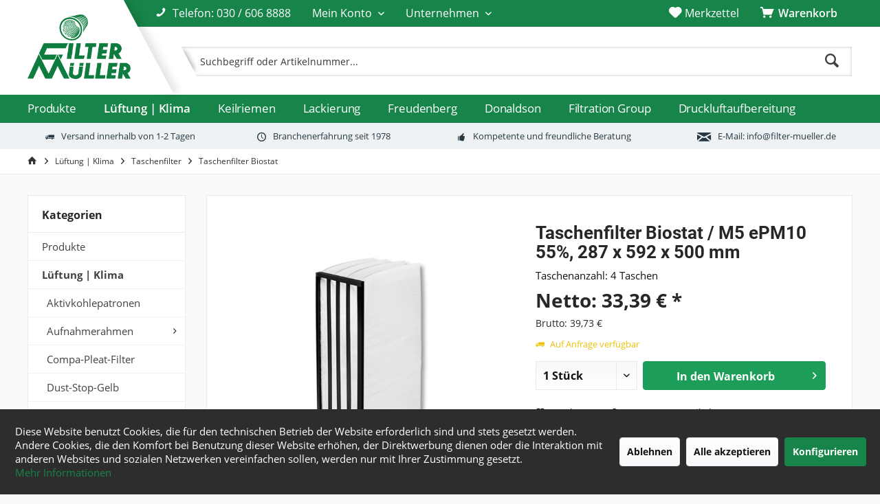

--- FILE ---
content_type: text/html; charset=UTF-8
request_url: https://www.filter-mueller.de/lueftung-klima/taschenfilter/taschenfilter-biostat/taschenfilter-biostat/m5-epm10-55-287-x-592-x-500-mm
body_size: 29458
content:
<!DOCTYPE html> <html class="no-js" lang="de" itemscope="itemscope" itemtype="https://schema.org/WebPage"> <head> <meta charset="utf-8"><script>window.dataLayer = window.dataLayer || [];</script><script>window.dataLayer.push({"ecommerce":{"detail":{"actionField":{"list":"Taschenfilter Biostat"},"products":[{"name":"Taschenfilter Biostat \/ M5 ePM10 55%, 287 x 592 x 500 mm","id":"18210000046","price":"33.39","brand":"Divers","category":"Taschenfilter Biostat","variant":""}]},"currencyCode":"EUR"},"google_tag_params":{"ecomm_pagetype":"product","ecomm_prodid":"18210000046"}});</script><!-- WbmTagManager -->
<script>
var googleTagManagerFunction = function(w,d,s,l,i) {
    w[l]=w[l]||[];
    w[l].push({'gtm.start':new Date().getTime(),event:'gtm.js'});
    var f=d.getElementsByTagName(s)[0],j=d.createElement(s),dl=l!='dataLayer'?'&l='+l:'';
    j.async=true;
    j.src='https://www.googletagmanager.com/gtm.js?id='+i+dl+'';
    f.parentNode.insertBefore(j,f);
};

setTimeout(() => {
    googleTagManagerFunction(window,document,'script','dataLayer','GTM-PSHKNSV');
}, 3000);
</script>
<!-- End WbmTagManager --> <meta name="author" content="" /> <meta name="robots" content="index,archive,follow" /> <meta name="revisit-after" content="15 days" /> <meta name="keywords" content=" Artikelnummer18210000046 Güteklasse, DIN, 592x592x600mm, Abmessung, Taschenfilter, beziehen, Daten, 53438F1 Feuchtigkeitsbeständigkeit100% RahmenausführungKunststoffrahmen (*), (*)250Pa Nennvolumenstrom1700m³/h Filterfläche2.8m² Brandverhalten, ISO, Enddruckdifferenz, (*)55Pa Empfohlene, (BxHxT)287x592x500mm Taschenanzahl4 Anfangsdruckdifferenz, Synthetikmedium Maße, 55%M5 Materialbiostatisches, EN779:2012ePM10, 16890Güteklasse, Taschen" /> <meta name="description" content="✓ Schneller &amp; zuverlässiger Service ✓ Beste Qualität ✓ ? Lieferzeit 1-2 Tage ✓ Jetzt Biostat Taschenfilter online bestellen! ➔" /> <meta property="og:type" content="product" /> <meta property="og:site_name" content="Filter-Müller - Ihr Partner für Filter &amp; Filterzubehör aus Berlin" /> <meta property="og:url" content="https://www.filter-mueller.de/lueftung-klima/taschenfilter/taschenfilter-biostat/taschenfilter-biostat/m5-epm10-55-287-x-592-x-500-mm" /> <meta property="og:title" content="Taschenfilter Biostat / M5 ePM10 55%, 287 x 592 x 500 mm" /> <meta property="og:description" content="Artikelnummer 18210000046 Güteklasse nach ISO 16890 Güteklasse nach EN779:2012 ePM10 55% M5 Material biostatisches…" /> <meta property="og:image" content="https://www.filter-mueller.de/media/image/7e/e6/54/_M5_ePM10_55_287_x_592_x_500_mm_18210000046.jpg" /> <meta property="product:brand" content="Divers" /> <meta property="product:price" content="33,39" /> <meta property="product:product_link" content="https://www.filter-mueller.de/lueftung-klima/taschenfilter/taschenfilter-biostat/taschenfilter-biostat/m5-epm10-55-287-x-592-x-500-mm" /> <meta name="twitter:card" content="product" /> <meta name="twitter:site" content="Filter-Müller - Ihr Partner für Filter &amp; Filterzubehör aus Berlin" /> <meta name="twitter:title" content="Taschenfilter Biostat / M5 ePM10 55%, 287 x 592 x 500 mm" /> <meta name="twitter:description" content="Artikelnummer 18210000046 Güteklasse nach ISO 16890 Güteklasse nach EN779:2012 ePM10 55% M5 Material biostatisches…" /> <meta name="twitter:image" content="https://www.filter-mueller.de/media/image/7e/e6/54/_M5_ePM10_55_287_x_592_x_500_mm_18210000046.jpg" /> <meta itemprop="copyrightHolder" content="Filter-Müller - Ihr Partner für Filter &amp; Filterzubehör aus Berlin" /> <meta itemprop="copyrightYear" content="2014" /> <meta itemprop="isFamilyFriendly" content="True" /> <meta itemprop="image" content="https://www.filter-mueller.de/media/image/6f/a3/ae/logo-trans-250.png" /> <meta name="viewport" content="width=device-width, initial-scale=1.0"> <meta name="mobile-web-app-capable" content="yes"> <meta name="apple-mobile-web-app-title" content="Filter-Müller - Ihr Partner für Filter &amp; Filterzubehör aus Berlin"> <meta name="apple-mobile-web-app-capable" content="yes"> <meta name="apple-mobile-web-app-status-bar-style" content="default"> <link rel="apple-touch-icon-precomposed" href="https://www.filter-mueller.de/media/image/7f/50/01/Filter-Symbol.png"> <link rel="shortcut icon" href="https://www.filter-mueller.de/media/image/e6/8a/04/favico.png"> <meta name="msapplication-navbutton-color" content="#414141" /> <meta name="application-name" content="Filter-Müller - Ihr Partner für Filter &amp; Filterzubehör aus Berlin" /> <meta name="msapplication-starturl" content="https://www.filter-mueller.de/" /> <meta name="msapplication-window" content="width=1024;height=768" /> <meta name="msapplication-TileImage" content="/custom/plugins/TcinnModernTheme/Resources/Themes/Frontend/ModernTheme/frontend/_public/src/img/_modern/favicon.png"> <meta name="msapplication-TileColor" content="#414141"> <meta name="theme-color" content="#414141" /> <link rel="canonical" href="https://www.filter-mueller.de/lueftung-klima/taschenfilter/taschenfilter-biostat/taschenfilter-biostat/m5-epm10-55-287-x-592-x-500-mm" /> <title itemprop="name">✅ Taschenfilter Biostat / M5 ePM10 55%, 287 x 592 x 500 mm - Filter-Müller | Filter-Müller - Ihr Partner für Filter &amp; Filterzubehör aus Berlin</title> <link href="/web/cache/1760515049_d22bb13ebf350bf1b3c5b08c399b3fda.css" media="all" rel="stylesheet" type="text/css" /> <style type="text/css"> #header--searchform.typ1 { display: block !important; } .listing--wrapper.cleanlisting .product--box .box--content { padding-top: 0px; } @media screen and (min-width: 48em) .off-canvas .sidebar--navigation .navigation--link { font-size:15px; } .navigation--entry.entry--search { display: none !important; } .logo.hover-typ-1 { display: none !important; } .navigation-main.hide-kategorie-button.hover-typ-1.font-family-primary { float: center !important; width: 100% !important; padding-left: 0px !important; } .product--properties.panel.has--border { display: none !important; } .btn.is--primary.is--icon-right { background-color: #1c9e58 !important; } .is--primary { background-image: linear-gradient(to bottom, #17854a 0%, #17854a 100%); } .listing--wrapper.cleanlisting.scale-image { clear: none !important; } span.badge.notes--quantity { top: 7px !important; } p.privacy-information { display: none !important; } .button-slanted-content { font-size: 24px !important; padding-right: 165px !important; padding-left: 165px !important; -ms-transform: skewX(-28deg) !important; -webkit-transform: skewX(-28deg) !important; transform: skewX(-28deg) !important; display: inline-block; } .alm--btn .icon--arrow-right { display: none !important; } .btn, .is--rounded, textarea, input, .js--fancy-select, .filter-panel--flyout, .filter-panel { border-radius: 4px !important; background-clip: none !important; } a.alm--btn:hover { transition: 0.2s !important; background-color: #14713f !important; } .headtyp-1 .topbar .cart--link .badge { top: 7px !important; } .headtyp-1 .header-main .entry--notepad .badge, .headtyp-1 .header-main .entry--wishlist .badge { background: #2ecc71 !important; color: #fff !important; border: 1px solid #2ecc71 !important; } .off-canvas .close--off-canvas { background-image: linear-gradient(to bottom, #17854a 0%, #17854a 100%) !important; } .headtyp-1 .headbar .headbar-container .topmenu .navigation-main .navigation--list { font-weight: 600; } ------------------------------------------------------------------------- .wrap { max-width: 400px; margin: 1em auto; } /*--------Accordion 1 Blau -------*/ .accordion .panel { margin: 0 auto; height: 0; overflow:hidden; background-color: white; line-height: 1.4; padding: 0 20px; box-sizing: border-box; transition: all 0.5s; } .accordion input:checked~.panel { height: auto; color: #333; padding: 20px; transition: all 0.5s; } .accordion label { margin-top: -1px; cursor: pointer; background-color: #fff; /* Filter Grün */ display: block; padding: 15px; width: 100%; color: #17854a; font-weight: 400; box-sizing: border-box; z-index: 100; } .accordion input{ display: none; } .accordion input:checked+label { background-color: #fff; /* Dunkelmüller */ } .accordion input:checked+label:before { transition: 0.5s; } .teaser--text-long { padding-bottom: 40px !important; } .acc input[name="ac"] { display:none } .banner-image--secondary { background-position: 14% !important; height: 470px !important; } .product-slider--arrow.is--vertical.arrow--next { border-right: none !important; } .product-slider--arrow.is--vertical.arrow--prev { border-left: none !important; } .panel--title.is--underline { border-bottom: none !important; } .emotion--row.row--4 { background-color: #f5f5f8; } .emotion--row.row--5 { background-color: #f5f5f8; } .emotion--element { padding-bottom: 0px !important; } .reference-slider { padding-top: 60px !important; padding-bottom: 60px !important; } .divider-grau { background-color: #f5f5f8; } @media only screen and (max-width: 1258px) { .banner--inner { -webkit-transform: none !important; } } .padding-text { padding-bottom: 35px !important; } @media only screen and (min-width: 1024px) and (max-width: 1260px) { .parallax-banner .banner--inner { top: 6% !important; } } .filterkachel:hover { border-style: solid; border: 5px solid #ffff; } .cc-color-override-1998323389 .cc-btn { color: #ffff !important; background-color: #17854a !important; } .emotion--container .emotion--element > div { background: none !important; } .whitedivider { background-color: #ffffff; } .filterkachel2:hover { border-style: solid; border: 5px solid #fafafa; } .column-styling { float: left; width: 50%; padding: 10px; } .row:after { content: ""; display: table; clear: both; } .navigation-main.hover-typ-2 .navigation--list .navigation--entry.is--hovered::after, .navigation-main.hover-typ-2 .navigation--list .navigation--entry.is--hovered .navigation--link::after, .navigation-main.hover-typ-2 .navigation--link:hover::after { right: -10px; } .navigation-main.hover-typ-2 .navigation--list .navigation--entry.is--hovered::before, .navigation-main.hover-typ-2 .navigation--list .navigation--entry.is--hovered .navigation--link::before, .navigation-main.hover-typ-2 .navigation--link:hover::before, .navigation-main.hover-typ-2 .navigation--list .navigation--entry.is--hovered::after, .navigation-main.hover-typ-2 .navigation--list .navigation--entry.is--hovered .navigation--link::after, .navigation-main.hover-typ-2 .navigation--link:hover::after { width: 18px; } .navigation-main.hover-typ-2 .navigation--list .navigation--entry.is--hovered::before, .navigation-main.hover-typ-2 .navigation--list .navigation--entry.is--hovered .navigation--link::before { left: -8px; } .main-search--results.column-2 .results--list { column-count: 1 !important; } @media only screen and (min-width: 320px) and (max-width: 768px) { .tabellemobile p { font-size: 0.575rem; } } .swiper-wrapper { z-index: 0 !important; } .btn.is--secondary.is--icon-left { background-image: linear-gradient(to bottom, #17854a 0%, #17854a 100%); } .emotion--container { background: #fff; } .headtyp-1 .header-main .top-bar--navigation .entry--cart { background: none; } .btn.is--secondary.left { background-image: linear-gradient(to bottom, #17854a 0%, #17854a 100%) !important; } .product--delivery .delivery--text-not-available { color: #efc109; } .column-styling-produkte { float: left; width: 33%; padding: 10px; } .row:after { content: ""; display: table; clear: both; } @media only screen and (min-width: 768px) and (max-width: 1024px) { .column-styling-produkte { width: 50% } } @media only screen and (min-width: 320px) and (max-width: 425px) { .column-styling-produkte { width: 100% } } .cookie-permission--content.cookie-permission--extra-button { color: #fff; } .page-wrap--cookie-permission { border-top: none; background: #2d2d2d !important; } .page-wrap--cookie-permission a { color: #17854a; } .navigation--smartphone .entry--close-off-canvas, #cookie-consent .cookie-consent--header { background-image: linear-gradient(to bottom, #17854a 0%, #17854a 100%); } @media only screen and (min-width: 1024px) and (max-width: 1260px) { .emotion--row.row--8 { background-color: #fff; } } a.btn.is--primary.teaser--btn-print { display: none !important; } @media only screen and (min-width: 1px) and (max-width: 768px) { .referenz { width: 100% !important; } } .sidebar-main .entry--close-off-canvas { background: #17854a !important; } @media only screen and (min-width: 1px) and (max-width: 768px) { .categories--headline.navigation--headline { background: #17854a !important; } .navigation--headline, .offcanvas--overlay .overlay--category { background: #17854a !important; } } @media only screen and (min-width: 768px) and (max-width: 2000px) { .shop-sites--container .sidebar--navigation .navigation--entry { margin: 0px 10px 0px 10px; border-bottom: 1px solid #eaeaf0 !important; padding-top: 5px; padding-bottom: 5px; } } @media only screen and (min-width: 768px) { .navigation--headline { margin: 1.25rem .625rem 0rem .625rem; } } </style> <script type="text/javascript" src="/themes/Frontend/Tcinn_filter_mueller/frontend/_public/src/js/custom.js"></script> <link rel="preload" as="font" crossorigin="crossorigin" type="font/woff2" href="/themes/Frontend/Responsive/frontend/_public/src/fonts/shopware.woff2?"> <link rel="preload" as="font" crossorigin="crossorigin" type="font/woff2" href="/themes/Frontend/Responsive/frontend/_public/vendors/fonts/open-sans-fontface/Regular/OpenSans-Regular.woff2?0ab23fa375fcd63a11f7bc8a98ac85e1"> <link rel="preload" as="font" crossorigin="crossorigin" type="font/woff2" href="/themes/Frontend/Responsive/frontend/_public/vendors/fonts/open-sans-fontface/Bold/OpenSans-Bold.woff2?b3f440f31102088054fe41f073439b8e"> <script>
window.basketData = {
hasData: false,
data:[]
};
</script> <script>
var gaProperty = 'UA-3566021-1';
// Disable tracking if the opt-out cookie exists.
var disableStr = 'ga-disable-' + gaProperty;
if (document.cookie.indexOf(disableStr + '=true') > -1) {
window[disableStr] = true;
}
// Opt-out function
function gaOptout() {
document.cookie = disableStr + '=true; expires=Thu, 31 Dec 2199 23:59:59 UTC; path=/';
window[disableStr] = true;
}
</script> <div data-googleAnalytics="true" data-googleConversionID="" data-googleConversionLabel="" data-googleConversionLanguage="" data-googleTrackingID="UA-3566021-1" data-googleAnonymizeIp="1" data-googleOptOutCookie="1" data-googleTrackingLibrary="ua" data-realAmount="" data-showCookieNote="1" data-cookieNoteMode="1" > </div> </head> <body class="is--ctl-detail is--act-index tcinntheme themeware-modern layout-fullwidth-boxed gwfont1 gwfont2 headtyp-1 header-1 no-sticky" ><!-- WbmTagManager (noscript) -->
<noscript><iframe src="https://www.googletagmanager.com/ns.html?id=GTM-PSHKNSV"
            height="0" width="0" style="display:none;visibility:hidden"></iframe></noscript>
<!-- End WbmTagManager (noscript) --> <div class="page-wrap"> <noscript class="noscript-main"> <div class="alert is--warning"> <div class="alert--icon"> <i class="icon--element icon--warning"></i> </div> <div class="alert--content"> Um Filter-M&#xFC;ller&#x20;&#x20;-&#x20;&#x20;Ihr&#x20;Partner&#x20;f&#xFC;r&#x20;Filter&#x20;&amp;&#x20;Filterzubeh&#xF6;r&#x20;aus&#x20;Berlin in vollem Umfang nutzen zu k&ouml;nnen, empfehlen wir Ihnen Javascript in Ihrem Browser zu aktiveren. </div> </div> </noscript> <header class="header-main mobil-usp"> <div class="topbar top-bar"> <div class="logo--mobile" role="banner"> <a class="logo--link" href="https://www.filter-mueller.de/" title="Filter-Müller - Ihr Partner für Filter &amp; Filterzubehör aus Berlin - zur Startseite wechseln"> <picture> <source srcset="https://www.filter-mueller.de/media/image/6f/a3/ae/logo-trans-250.png" media="(min-width: 78.75em)"> <source srcset="https://www.filter-mueller.de/media/image/6f/a3/ae/logo-trans-250.png" media="(min-width: 64em)"> <source srcset="https://www.filter-mueller.de/media/image/6f/a3/ae/logo-trans-250.png" media="(min-width: 48em)"> <img srcset="https://www.filter-mueller.de/media/image/64/0d/da/logo-trans-weiss-250.png" alt="Filter-Müller - Ihr Partner für Filter &amp; Filterzubehör aus Berlin - zur Startseite wechseln" title="Filter-Müller - Ihr Partner für Filter &amp; Filterzubehör aus Berlin - zur Startseite wechseln"/> </picture> </a> </div> <div class="top-bar--navigation" role="menubar"> <div class="navigation--entry entry--phone"> <i class="icon--phone"></i> <span>Telefon: <a href="tel:0306068888">030 / 606 8888</a></span> </div> <div class="navigation--entry entry--menu-left" role="menuitem"> <a class="entry--link entry--trigger is--icon-left" href="#offcanvas--left" data-offcanvas="true" data-offCanvasSelector=".sidebar-main"> <i class="icon--menu"></i> <span class="menu--name">Menü</span> </a> </div>    <div class="navigation--entry entry--cart" role="menuitem"> <a class="is--icon-left cart--link titletooltip" href="https://www.filter-mueller.de/checkout/cart" title="Warenkorb"> <i class="icon--basket"></i> <span class="cart--display"> Warenkorb </span> <span class="badge is--minimal cart--quantity is--hidden">0</span> </a> <div class="ajax-loader">&nbsp;</div> </div> <div class="navigation--entry entry--notepad" role="menuitem"> <a href="https://www.filter-mueller.de/note" title="Merkzettel"> <i class="icon--heart"></i> <span class="notepad--name"> Merkzettel </span> </a> </div> <div id="useraccountmenu-login" title="Kundenkonto" class="navigation--entry account-dropdown has--drop-down" role="menuitem" data-offcanvas="true" data-offcanvasselector=".account-dropdown-container"> <span class="account--display"> <i class="icon--account"></i> <span class="name--account">Mein Konto</span> </span> <div class="account-dropdown-container"> <div class="entry--close-off-canvas"> <a href="#close-account-menu" class="account--close-off-canvas" title="Menü schließen"> Menü schließen <i class="icon--arrow-right"></i> </a> </div> <form name="sLogin" method="post" action="https://www.filter-mueller.de/account/login"> <p> <label for="email">Ihre E-Mail-Adresse:</label> <input name="email" type="email" autocomplete="email" tabindex="1" value="" id="email" class="text " /> </p> <p class="none"> <label for="password">Ihr Passwort:</label> <input name="password" type="password" autocomplete="current-password" tabindex="2" id="password" class="text " /> </p> <p class="password"> <a href="https://www.filter-mueller.de/account/password" title=""> Passwort vergessen? </a> </p> <div class="action"> <button class="btn is--primary is--icon-right" type="submit" name="Submit"> Anmelden <i class="icon--arrow-right"></i> </button> </div> </form> <div class="registrieren-container">oder <a href="https://www.filter-mueller.de/account" title="Mein Konto" class="service--link">registrieren</a></div> <div class="infotext-container">Nach der Anmeldung, können Sie hier auf Ihren Kundenbereich zugreifen.</div> </div> </div>  <div class="navigation--entry entry--service entry--company has--drop-down" role="menuitem" aria-haspopup="true" data-drop-down-menu="true"> <span class="service--display company--display">Unternehmen</span>  <ul class="service--list is--rounded" role="menu"> <li class="service--entry" role="menuitem"> <a class="service--link" href="/blog/index/sCategory/816/" title="Aktuelles" target="_self"> Aktuelles </a> </li> <li class="service--entry" role="menuitem"> <a class="service--link" href="/unternehmen/haendler-wiederverkaeufer/" title="Händler &amp; Wiederverkäufer" target="_self"> Händler & Wiederverkäufer </a> </li> <li class="service--entry" role="menuitem"> <a class="service--link" href="https://www.filter-mueller.de/hinweisgeberschutzgesetz" title="Hinweisgeberschutzgesetz" > Hinweisgeberschutzgesetz </a> </li> <li class="service--entry" role="menuitem"> <a class="service--link" href="/unternehmen/karriere/" title="Karriere" target="_self"> Karriere </a> </li> <li class="service--entry" role="menuitem"> <a class="service--link" href="https://www.filter-mueller.de/kontaktformular" title="Kontakt" target="_self"> Kontakt </a> </li> <li class="service--entry" role="menuitem"> <a class="service--link" href="/unternehmen/partner/" title="Partner" target="_self"> Partner </a> </li> <li class="service--entry" role="menuitem"> <a class="service--link" href="/impressum" title="Rechtliches" target="_self"> Rechtliches </a> </li> <li class="service--entry" role="menuitem"> <a class="service--link" href="/unternehmen/referenzen/" title="Referenzen" target="_self"> Referenzen </a> </li> <li class="service--entry" role="menuitem"> <a class="service--link" href="/unternehmen/" title="Über uns" target="_self"> Über uns </a> </li> </ul>  </div> <div class="navigation--entry entry--search" role="menuitem"> <span class="entry--link entry--trigger titletooltip" title="Suchen"> <i class="icon--search"></i> <span class="search--display">Suchen</span> </span> </div> </div> </div> <div class="headbar"> <div class="headbar-container"> <div class="headbar-inner"> <div class="logo hover-typ-1" role="banner"> <a class="logo--link" href="https://www.filter-mueller.de/" title="Filter-Müller - Ihr Partner für Filter &amp; Filterzubehör aus Berlin - zur Startseite wechseln"> <picture> <source srcset="https://www.filter-mueller.de/media/image/6f/a3/ae/logo-trans-250.png" media="(min-width: 78.75em)"> <source srcset="https://www.filter-mueller.de/media/image/6f/a3/ae/logo-trans-250.png" media="(min-width: 64em)"> <source srcset="https://www.filter-mueller.de/media/image/6f/a3/ae/logo-trans-250.png" media="(min-width: 48em)"> <img srcset="https://www.filter-mueller.de/media/image/64/0d/da/logo-trans-weiss-250.png" alt="Filter-Müller - Ihr Partner für Filter &amp; Filterzubehör aus Berlin - zur Startseite wechseln" /> </picture> </a> </div> <div id="header--searchform" class="typ1" data-search="true" aria-haspopup="true"> <form action="/search" method="get" class="main-search--form"> <input type="search" name="sSearch" class="main-search--field" autocomplete="off" autocapitalize="off" placeholder="Suchbegriff oder Artikelnummer..." maxlength="100" /> <button type="submit" class="main-search--button"> <i class="icon--search"></i> <span class="main-search--text"></span> </button> <div class="form--ajax-loader">&nbsp;</div> <div class="main-search--results column-2"></div> </form> </div> </div> </div> </div> <div class="topmenu"> <nav class="navigation-main hide-kategorie-button hover-typ-2 font-family-primary" data-tc-menu-headline="false" data-tc-menu-text="false"> <div data-menu-scroller="true" data-listSelector=".navigation--list.container" data-viewPortSelector=".navigation--list-wrapper" data-stickyMenu="true" data-stickyMenuTablet="0" data-stickyMenuPhone="0" data-stickyMenuPosition="400" data-stickyMenuDuration="" > <div class="navigation--list-wrapper"> <ul class="navigation--list container" role="menubar" itemscope="itemscope" itemtype="https://schema.org/SiteNavigationElement"> <li class="navigation--entry" role="menuitem"><a class="navigation--link" href="https://www.filter-mueller.de/produkte/" title="Produkte" aria-label="Produkte" itemprop="url"><span itemprop="name">Produkte</span></a></li><li class="navigation--entry is--active" role="menuitem"><a class="navigation--link is--active" href="https://www.filter-mueller.de/lueftung-klima/" title="Lüftung | Klima" aria-label="Lüftung | Klima" itemprop="url"><span itemprop="name">Lüftung | Klima</span></a></li><li class="navigation--entry" role="menuitem"><a class="navigation--link" href="https://www.filter-mueller.de/keilriemen/" title="Keilriemen" aria-label="Keilriemen" itemprop="url"><span itemprop="name">Keilriemen</span></a></li><li class="navigation--entry" role="menuitem"><a class="navigation--link" href="https://www.filter-mueller.de/lackierung/" title="Lackierung" aria-label="Lackierung" itemprop="url"><span itemprop="name">Lackierung</span></a></li><li class="navigation--entry" role="menuitem"><a class="navigation--link" href="https://www.filter-mueller.de/freudenberg/" title="Freudenberg" aria-label="Freudenberg" itemprop="url"><span itemprop="name">Freudenberg</span></a></li><li class="navigation--entry" role="menuitem"><a class="navigation--link" href="https://www.filter-mueller.de/cat/index/sCategory/760" title="Donaldson" aria-label="Donaldson" itemprop="url"><span itemprop="name">Donaldson</span></a></li><li class="navigation--entry" role="menuitem"><a class="navigation--link" href="https://www.filter-mueller.de/cat/index/sCategory/624" title="Filtration Group" aria-label="Filtration Group" itemprop="url"><span itemprop="name">Filtration Group</span></a></li><li class="navigation--entry" role="menuitem"><a class="navigation--link" href="https://www.filter-mueller.de/druckluftaufbereitung/" title="Druckluftaufbereitung" aria-label="Druckluftaufbereitung" itemprop="url"><span itemprop="name">Druckluftaufbereitung</span></a></li> </ul> </div> <div class="advanced-menu" data-advanced-menu="true" data-hoverDelay="250"> <div class="menu--container"> <div class="button-container"> <a href="https://www.filter-mueller.de/produkte/" class="button--category" aria-label="Zur Kategorie Produkte" title="Zur Kategorie Produkte"> <i class="icon--arrow-right"></i> Zur Kategorie Produkte </a> <span class="button--close"> <i class="icon--cross"></i> </span> </div> </div> <div class="menu--container"> <div class="button-container"> <a href="https://www.filter-mueller.de/lueftung-klima/" class="button--category" aria-label="Zur Kategorie Lüftung | Klima" title="Zur Kategorie Lüftung | Klima"> <i class="icon--arrow-right"></i> Zur Kategorie Lüftung | Klima </a> <span class="button--close"> <i class="icon--cross"></i> </span> </div> <div class="content--wrapper has--content"> <ul class="menu--list menu--level-0 columns--4" style="width: 100%;"> <li class="menu--list-item item--level-0" style="width: 100%"> <a href="https://www.filter-mueller.de/lueftung-klima/aktivkohlepatronen/" class="menu--list-item-link" aria-label="Aktivkohlepatronen" title="Aktivkohlepatronen">Aktivkohlepatronen</a> </li> <li class="menu--list-item item--level-0" style="width: 100%"> <a href="https://www.filter-mueller.de/lueftung-klima/aufnahmerahmen/" class="menu--list-item-link" aria-label="Aufnahmerahmen" title="Aufnahmerahmen">Aufnahmerahmen</a> <ul class="menu--list menu--level-1 columns--4"> <li class="menu--list-item item--level-1"> <a href="https://www.filter-mueller.de/lueftung-klima/aufnahmerahmen/aufnahmerahmen-fuer-aktivkohlepatronen/" class="menu--list-item-link" aria-label="Aufnahmerahmen für Aktivkohlepatronen" title="Aufnahmerahmen für Aktivkohlepatronen">Aufnahmerahmen für Aktivkohlepatronen</a> </li> <li class="menu--list-item item--level-1"> <a href="https://www.filter-mueller.de/lueftung-klima/aufnahmerahmen/aufnahmerahmen-fuer-taschenfilter/" class="menu--list-item-link" aria-label="Aufnahmerahmen für Taschenfilter" title="Aufnahmerahmen für Taschenfilter">Aufnahmerahmen für Taschenfilter</a> </li> </ul> </li> <li class="menu--list-item item--level-0" style="width: 100%"> <a href="https://www.filter-mueller.de/lueftung-klima/compa-pleat-filter/" class="menu--list-item-link" aria-label="Compa-Pleat-Filter" title="Compa-Pleat-Filter">Compa-Pleat-Filter</a> </li> <li class="menu--list-item item--level-0" style="width: 100%"> <a href="https://www.filter-mueller.de/lueftung-klima/dust-stop-gelb/" class="menu--list-item-link" aria-label="Dust-Stop-Gelb" title="Dust-Stop-Gelb">Dust-Stop-Gelb</a> </li> <li class="menu--list-item item--level-0" style="width: 100%"> <a href="https://www.filter-mueller.de/lueftung-klima/drahtgestrickfilter/" class="menu--list-item-link" aria-label="Drahtgestrickfilter" title="Drahtgestrickfilter">Drahtgestrickfilter</a> </li> <li class="menu--list-item item--level-0" style="width: 100%"> <a href="https://www.filter-mueller.de/lueftung-klima/gummihaarfilter/" class="menu--list-item-link" aria-label="Gummihaarfilter" title="Gummihaarfilter">Gummihaarfilter</a> <ul class="menu--list menu--level-1 columns--4"> <li class="menu--list-item item--level-1"> <a href="https://www.filter-mueller.de/lueftung-klima/gummihaarfilter/gummihaar-filtermatten/" class="menu--list-item-link" aria-label="Gummihaar Filtermatten" title="Gummihaar Filtermatten">Gummihaar Filtermatten</a> </li> <li class="menu--list-item item--level-1"> <a href="https://www.filter-mueller.de/lueftung-klima/gummihaarfilter/gummihaar-rundfilter/" class="menu--list-item-link" aria-label="Gummihaar Rundfilter" title="Gummihaar Rundfilter">Gummihaar Rundfilter</a> </li> </ul> </li> <li class="menu--list-item item--level-0" style="width: 100%"> <a href="https://www.filter-mueller.de/lueftung-klima/handschuhboxfilter/" class="menu--list-item-link" aria-label="Handschuhboxfilter" title="Handschuhboxfilter">Handschuhboxfilter</a> </li> <li class="menu--list-item item--level-0" style="width: 100%"> <a href="https://www.filter-mueller.de/lueftung-klima/haubenfilter/" class="menu--list-item-link" aria-label="Haubenfilter" title="Haubenfilter">Haubenfilter</a> </li> <li class="menu--list-item item--level-0" style="width: 100%"> <a href="https://www.filter-mueller.de/lueftung-klima/hochtemperaturfilter/" class="menu--list-item-link" aria-label="Hochtemperaturfilter" title="Hochtemperaturfilter">Hochtemperaturfilter</a> <ul class="menu--list menu--level-1 columns--4"> <li class="menu--list-item item--level-1"> <a href="https://www.filter-mueller.de/lueftung-klima/hochtemperaturfilter/hochtemperaturfilter-mit-aluspacer/" class="menu--list-item-link" aria-label="Hochtemperaturfilter mit Aluspacer" title="Hochtemperaturfilter mit Aluspacer">Hochtemperaturfilter mit Aluspacer</a> </li> <li class="menu--list-item item--level-1"> <a href="https://www.filter-mueller.de/lueftung-klima/hochtemperaturfilter/hochtemperatur-kompaktfilter/" class="menu--list-item-link" aria-label="Hochtemperatur Kompaktfilter " title="Hochtemperatur Kompaktfilter ">Hochtemperatur Kompaktfilter </a> </li> <li class="menu--list-item item--level-1"> <a href="https://www.filter-mueller.de/lueftung-klima/hochtemperaturfilter/hochtemperatur-compa-pleat-filter/" class="menu--list-item-link" aria-label="Hochtemperatur Compa-Pleat-Filter" title="Hochtemperatur Compa-Pleat-Filter">Hochtemperatur Compa-Pleat-Filter</a> </li> <li class="menu--list-item item--level-1"> <a href="https://www.filter-mueller.de/lueftung-klima/hochtemperaturfilter/hochtemperatur-v-modul-filter/" class="menu--list-item-link" aria-label="Hochtemperatur V-Modul-Filter" title="Hochtemperatur V-Modul-Filter">Hochtemperatur V-Modul-Filter</a> </li> <li class="menu--list-item item--level-1"> <a href="https://www.filter-mueller.de/lueftung-klima/hochtemperaturfilter/hochtemperatur-z-line-filter/" class="menu--list-item-link" aria-label="Hochtemperatur Z-Line-Filter" title="Hochtemperatur Z-Line-Filter">Hochtemperatur Z-Line-Filter</a> </li> </ul> </li> <li class="menu--list-item item--level-0" style="width: 100%"> <a href="https://www.filter-mueller.de/lueftung-klima/fan-coil-filter/" class="menu--list-item-link" aria-label="Fan Coil Filter" title="Fan Coil Filter">Fan Coil Filter</a> </li> <li class="menu--list-item item--level-0" style="width: 100%"> <a href="https://www.filter-mueller.de/lueftung-klima/filtermatten/" class="menu--list-item-link" aria-label="Filtermatten" title="Filtermatten">Filtermatten</a> <ul class="menu--list menu--level-1 columns--4"> <li class="menu--list-item item--level-1"> <a href="https://www.filter-mueller.de/lueftung-klima/filtermatten/filtermatten-rollen/" class="menu--list-item-link" aria-label="Filtermatten Rollen" title="Filtermatten Rollen">Filtermatten Rollen</a> </li> <li class="menu--list-item item--level-1"> <a href="https://www.filter-mueller.de/lueftung-klima/filtermatten/filtermatten-zuschnitte/" class="menu--list-item-link" aria-label="Filtermatten Zuschnitte" title="Filtermatten Zuschnitte">Filtermatten Zuschnitte</a> </li> </ul> </li> <li class="menu--list-item item--level-0" style="width: 100%"> <a href="https://www.filter-mueller.de/lueftung-klima/filterzellen/" class="menu--list-item-link" aria-label="Filterzellen" title="Filterzellen">Filterzellen</a> </li> <li class="menu--list-item item--level-0" style="width: 100%"> <a href="https://www.filter-mueller.de/lueftung-klima/flammschutzfilter/" class="menu--list-item-link" aria-label="Flammschutzfilter" title="Flammschutzfilter">Flammschutzfilter</a> <ul class="menu--list menu--level-1 columns--4"> </ul> </li> <li class="menu--list-item item--level-0" style="width: 100%"> <a href="https://www.filter-mueller.de/lueftung-klima/kompaktfilter/" class="menu--list-item-link" aria-label="Kompaktfilter" title="Kompaktfilter">Kompaktfilter</a> <ul class="menu--list menu--level-1 columns--4"> <li class="menu--list-item item--level-1"> <a href="https://www.filter-mueller.de/lueftung-klima/kompaktfilter/kompaktfilter-standard/" class="menu--list-item-link" aria-label="Kompaktfilter Standard" title="Kompaktfilter Standard">Kompaktfilter Standard</a> </li> <li class="menu--list-item item--level-1"> <a href="https://www.filter-mueller.de/lueftung-klima/kompaktfilter/kompaktfilter-biostat/" class="menu--list-item-link" aria-label="Kompaktfilter Biostat" title="Kompaktfilter Biostat">Kompaktfilter Biostat</a> </li> <li class="menu--list-item item--level-1"> <a href="https://www.filter-mueller.de/lueftung-klima/kompaktfilter/kompaktfilter-mit-aktivkohle/" class="menu--list-item-link" aria-label="Kompaktfilter mit Aktivkohle" title="Kompaktfilter mit Aktivkohle">Kompaktfilter mit Aktivkohle</a> </li> <li class="menu--list-item item--level-1"> <a href="https://www.filter-mueller.de/lueftung-klima/kompaktfilter/kompakt-schwebstofffilter/" class="menu--list-item-link" aria-label="Kompakt-Schwebstofffilter" title="Kompakt-Schwebstofffilter">Kompakt-Schwebstofffilter</a> </li> </ul> </li> <li class="menu--list-item item--level-0" style="width: 100%"> <a href="https://www.filter-mueller.de/lueftung-klima/keilfilter/" class="menu--list-item-link" aria-label="Keilfilter" title="Keilfilter">Keilfilter</a> </li> <li class="menu--list-item item--level-0" style="width: 100%"> <a href="https://www.filter-mueller.de/lueftung-klima/schwebstofffilter/" class="menu--list-item-link" aria-label="Schwebstofffilter" title="Schwebstofffilter">Schwebstofffilter</a> <ul class="menu--list menu--level-1 columns--4"> <li class="menu--list-item item--level-1"> <a href="https://www.filter-mueller.de/lueftung-klima/schwebstofffilter/standard-schwebstofffilter/" class="menu--list-item-link" aria-label="Standard Schwebstofffilter" title="Standard Schwebstofffilter">Standard Schwebstofffilter</a> </li> <li class="menu--list-item item--level-1"> <a href="https://www.filter-mueller.de/lueftung-klima/schwebstofffilter/kompakt-schwebstofffilter/" class="menu--list-item-link" aria-label="Kompakt-Schwebstofffilter" title="Kompakt-Schwebstofffilter">Kompakt-Schwebstofffilter</a> </li> <li class="menu--list-item item--level-1"> <a href="https://www.filter-mueller.de/lueftung-klima/schwebstofffilter/schwebstofffilter-v-modul/" class="menu--list-item-link" aria-label="Schwebstofffilter V-Modul " title="Schwebstofffilter V-Modul ">Schwebstofffilter V-Modul </a> </li> </ul> </li> <li class="menu--list-item item--level-0" style="width: 100%"> <a href="https://www.filter-mueller.de/lueftung-klima/taschenfilter/" class="menu--list-item-link" aria-label="Taschenfilter" title="Taschenfilter">Taschenfilter</a> <ul class="menu--list menu--level-1 columns--4"> <li class="menu--list-item item--level-1"> <a href="https://www.filter-mueller.de/lueftung-klima/taschenfilter/taschenfilter-standard/" class="menu--list-item-link" aria-label="Taschenfilter Standard" title="Taschenfilter Standard">Taschenfilter Standard</a> </li> <li class="menu--list-item item--level-1"> <a href="https://www.filter-mueller.de/lueftung-klima/taschenfilter/taschenfilter-biostat/" class="menu--list-item-link" aria-label="Taschenfilter Biostat" title="Taschenfilter Biostat">Taschenfilter Biostat</a> </li> <li class="menu--list-item item--level-1"> <a href="/freudenberg/freudenberg-taschenfilter/" class="menu--list-item-link" aria-label="Taschenfilter Freudenberg" title="Taschenfilter Freudenberg">Taschenfilter Freudenberg</a> </li> <li class="menu--list-item item--level-1"> <a href="https://www.filter-mueller.de/lueftung-klima/taschenfilter/taschenfilter-ex-protect/" class="menu--list-item-link" aria-label="Taschenfilter Ex-Protect" title="Taschenfilter Ex-Protect">Taschenfilter Ex-Protect</a> </li> <li class="menu--list-item item--level-1"> <a href="https://www.filter-mueller.de/lueftung-klima/taschenfilter/taschenfilter-glasfaser/" class="menu--list-item-link" aria-label="Taschenfilter Glasfaser" title="Taschenfilter Glasfaser">Taschenfilter Glasfaser</a> </li> </ul> </li> <li class="menu--list-item item--level-0" style="width: 100%"> <a href="https://www.filter-mueller.de/lueftung-klima/z-line-filter/" class="menu--list-item-link" aria-label="Z-Line-Filter" title="Z-Line-Filter">Z-Line-Filter</a> </li> </ul> </div> </div> <div class="menu--container"> <div class="button-container"> <a href="https://www.filter-mueller.de/keilriemen/" class="button--category" aria-label="Zur Kategorie Keilriemen" title="Zur Kategorie Keilriemen"> <i class="icon--arrow-right"></i> Zur Kategorie Keilriemen </a> <span class="button--close"> <i class="icon--cross"></i> </span> </div> <div class="content--wrapper has--content"> <ul class="menu--list menu--level-0 columns--4" style="width: 100%;"> <li class="menu--list-item item--level-0" style="width: 100%"> <a href="https://www.filter-mueller.de/keilriemen/keilriemen-gezahnt/" class="menu--list-item-link" aria-label="Keilriemen gezahnt" title="Keilriemen gezahnt">Keilriemen gezahnt</a> <ul class="menu--list menu--level-1 columns--4"> <li class="menu--list-item item--level-1"> <a href="https://www.filter-mueller.de/keilriemen/keilriemen-gezahnt/xpa/" class="menu--list-item-link" aria-label="XPA" title="XPA">XPA</a> </li> <li class="menu--list-item item--level-1"> <a href="https://www.filter-mueller.de/keilriemen/keilriemen-gezahnt/xpb/" class="menu--list-item-link" aria-label="XPB" title="XPB">XPB</a> </li> <li class="menu--list-item item--level-1"> <a href="https://www.filter-mueller.de/keilriemen/keilriemen-gezahnt/xpc/" class="menu--list-item-link" aria-label="XPC" title="XPC">XPC</a> </li> <li class="menu--list-item item--level-1"> <a href="https://www.filter-mueller.de/keilriemen/keilriemen-gezahnt/xpz/" class="menu--list-item-link" aria-label="XPZ" title="XPZ">XPZ</a> </li> </ul> </li> <li class="menu--list-item item--level-0" style="width: 100%"> <a href="https://www.filter-mueller.de/keilriemen/keilriemen-ungezahnt/" class="menu--list-item-link" aria-label="Keilriemen ungezahnt" title="Keilriemen ungezahnt">Keilriemen ungezahnt</a> <ul class="menu--list menu--level-1 columns--4"> <li class="menu--list-item item--level-1"> <a href="https://www.filter-mueller.de/keilriemen/keilriemen-ungezahnt/spa/" class="menu--list-item-link" aria-label="SPA" title="SPA">SPA</a> </li> <li class="menu--list-item item--level-1"> <a href="https://www.filter-mueller.de/keilriemen/keilriemen-ungezahnt/spb/" class="menu--list-item-link" aria-label="SPB" title="SPB">SPB</a> </li> <li class="menu--list-item item--level-1"> <a href="https://www.filter-mueller.de/keilriemen/keilriemen-ungezahnt/spc/" class="menu--list-item-link" aria-label="SPC" title="SPC">SPC</a> </li> <li class="menu--list-item item--level-1"> <a href="https://www.filter-mueller.de/keilriemen/keilriemen-ungezahnt/spz/" class="menu--list-item-link" aria-label="SPZ" title="SPZ">SPZ</a> </li> </ul> </li> </ul> </div> </div> <div class="menu--container"> <div class="button-container"> <a href="https://www.filter-mueller.de/lackierung/" class="button--category" aria-label="Zur Kategorie Lackierung" title="Zur Kategorie Lackierung"> <i class="icon--arrow-right"></i> Zur Kategorie Lackierung </a> <span class="button--close"> <i class="icon--cross"></i> </span> </div> <div class="content--wrapper has--content"> <ul class="menu--list menu--level-0 columns--4" style="width: 100%;"> <li class="menu--list-item item--level-0" style="width: 100%"> <a href="https://www.filter-mueller.de/lackierung/andreae-filter-sepa-paint/" class="menu--list-item-link" aria-label="Andreae Filter / Sepa Paint" title="Andreae Filter / Sepa Paint">Andreae Filter / Sepa Paint</a> </li> <li class="menu--list-item item--level-0" style="width: 100%"> <a href="https://www.filter-mueller.de/lackierung/columbusfilter/" class="menu--list-item-link" aria-label="Columbusfilter" title="Columbusfilter">Columbusfilter</a> </li> <li class="menu--list-item item--level-0" style="width: 100%"> <a href="https://www.filter-mueller.de/lackierung/filtermatten/" class="menu--list-item-link" aria-label="Filtermatten" title="Filtermatten">Filtermatten</a> </li> <li class="menu--list-item item--level-0" style="width: 100%"> <a href="https://www.filter-mueller.de/lackierung/hochtemperaturfilter-lackierung/" class="menu--list-item-link" aria-label="Hochtemperaturfilter Lackierung" title="Hochtemperaturfilter Lackierung">Hochtemperaturfilter Lackierung</a> <ul class="menu--list menu--level-1 columns--4"> <li class="menu--list-item item--level-1"> <a href="https://www.filter-mueller.de/lackierung/hochtemperaturfilter-lackierung/hochtemperatur-mit-aluspacer/" class="menu--list-item-link" aria-label="Hochtemperatur mit Aluspacer" title="Hochtemperatur mit Aluspacer">Hochtemperatur mit Aluspacer</a> </li> <li class="menu--list-item item--level-1"> <a href="https://www.filter-mueller.de/lackierung/hochtemperaturfilter-lackierung/hochtemperatur-compa-pleat-filter/" class="menu--list-item-link" aria-label="Hochtemperatur Compa-Pleat-Filter" title="Hochtemperatur Compa-Pleat-Filter">Hochtemperatur Compa-Pleat-Filter</a> </li> <li class="menu--list-item item--level-1"> <a href="https://www.filter-mueller.de/lackierung/hochtemperaturfilter-lackierung/hochtemperatur-kompaktfilter/" class="menu--list-item-link" aria-label="Hochtemperatur Kompaktfilter" title="Hochtemperatur Kompaktfilter">Hochtemperatur Kompaktfilter</a> </li> <li class="menu--list-item item--level-1"> <a href="https://www.filter-mueller.de/lackierung/hochtemperaturfilter-lackierung/hochtemperatur-v-modul-filter/" class="menu--list-item-link" aria-label="Hochtemperatur V-Modul-Filter" title="Hochtemperatur V-Modul-Filter">Hochtemperatur V-Modul-Filter</a> </li> <li class="menu--list-item item--level-1"> <a href="https://www.filter-mueller.de/lackierung/hochtemperaturfilter-lackierung/hochtemperatur-z-line-filter/" class="menu--list-item-link" aria-label="Hochtemperatur Z-Line-Filter" title="Hochtemperatur Z-Line-Filter">Hochtemperatur Z-Line-Filter</a> </li> </ul> </li> <li class="menu--list-item item--level-0" style="width: 100%"> <a href="https://www.filter-mueller.de/lackierung/hydro-stop-magenta/" class="menu--list-item-link" aria-label="Hydro-Stop-Magenta" title="Hydro-Stop-Magenta">Hydro-Stop-Magenta</a> </li> <li class="menu--list-item item--level-0" style="width: 100%"> <a href="https://www.filter-mueller.de/lackierung/paint-stop-gruen/" class="menu--list-item-link" aria-label="Paint-Stop-Grün" title="Paint-Stop-Grün">Paint-Stop-Grün</a> </li> <li class="menu--list-item item--level-0" style="width: 100%"> <a href="https://www.filter-mueller.de/lackierung/sata-filterpatronen/" class="menu--list-item-link" aria-label="Sata Filterpatronen" title="Sata Filterpatronen">Sata Filterpatronen</a> </li> <li class="menu--list-item item--level-0" style="width: 100%"> <a href="https://www.filter-mueller.de/lackierung/taschenfilter-lackierung/" class="menu--list-item-link" aria-label="Taschenfilter Lackierung" title="Taschenfilter Lackierung">Taschenfilter Lackierung</a> </li> <li class="menu--list-item item--level-0" style="width: 100%"> <a href="https://www.filter-mueller.de/lackierung/ucube-filterboxen/" class="menu--list-item-link" aria-label="uCube Filterboxen" title="uCube Filterboxen">uCube Filterboxen</a> </li> </ul> </div> </div> <div class="menu--container"> <div class="button-container"> <a href="https://www.filter-mueller.de/freudenberg/" class="button--category" aria-label="Zur Kategorie Freudenberg" title="Zur Kategorie Freudenberg"> <i class="icon--arrow-right"></i> Zur Kategorie Freudenberg </a> <span class="button--close"> <i class="icon--cross"></i> </span> </div> <div class="content--wrapper has--content"> <ul class="menu--list menu--level-0 columns--4" style="width: 100%;"> <li class="menu--list-item item--level-0" style="width: 100%"> <a href="https://www.filter-mueller.de/freudenberg/entstaubungsfilter/" class="menu--list-item-link" aria-label="Entstaubungsfilter" title="Entstaubungsfilter">Entstaubungsfilter</a> <ul class="menu--list menu--level-1 columns--4"> <li class="menu--list-item item--level-1"> <a href="https://www.filter-mueller.de/freudenberg/entstaubungsfilter/din/" class="menu--list-item-link" aria-label="DIN" title="DIN">DIN</a> </li> <li class="menu--list-item item--level-1"> <a href="https://www.filter-mueller.de/freudenberg/entstaubungsfilter/snap-fix/" class="menu--list-item-link" aria-label="Snap Fix" title="Snap Fix">Snap Fix</a> </li> <li class="menu--list-item item--level-1"> <a href="https://www.filter-mueller.de/freudenberg/entstaubungsfilter/twist-fix/" class="menu--list-item-link" aria-label="Twist Fix" title="Twist Fix">Twist Fix</a> </li> </ul> </li> <li class="menu--list-item item--level-0" style="width: 100%"> <a href="https://www.filter-mueller.de/freudenberg/freudenberg-viledon-filtermatten/" class="menu--list-item-link" aria-label="Freudenberg Viledon Filtermatten" title="Freudenberg Viledon Filtermatten">Freudenberg Viledon Filtermatten</a> <ul class="menu--list menu--level-1 columns--4"> <li class="menu--list-item item--level-1"> <a href="https://www.filter-mueller.de/freudenberg/freudenberg-viledon-filtermatten/freudenberg-viledon-grobstaub-filtermatten/" class="menu--list-item-link" aria-label="Freudenberg Viledon Grobstaub Filtermatten" title="Freudenberg Viledon Grobstaub Filtermatten">Freudenberg Viledon Grobstaub Filtermatten</a> </li> <li class="menu--list-item item--level-1"> <a href="https://www.filter-mueller.de/freudenberg/freudenberg-viledon-filtermatten/freudenberg-viledon-feinstaub-filtermatten/" class="menu--list-item-link" aria-label="Freudenberg Viledon Feinstaub Filtermatten" title="Freudenberg Viledon Feinstaub Filtermatten">Freudenberg Viledon Feinstaub Filtermatten</a> </li> </ul> </li> <li class="menu--list-item item--level-0" style="width: 100%"> <a href="https://www.filter-mueller.de/freudenberg/freudenberg-viledon-filterpanels/" class="menu--list-item-link" aria-label="Freudenberg Viledon Filterpanels" title="Freudenberg Viledon Filterpanels">Freudenberg Viledon Filterpanels</a> </li> <li class="menu--list-item item--level-0" style="width: 100%"> <a href="https://www.filter-mueller.de/freudenberg/freudenberg-viledon-taschenfilter/" class="menu--list-item-link" aria-label="Freudenberg Viledon Taschenfilter" title="Freudenberg Viledon Taschenfilter">Freudenberg Viledon Taschenfilter</a> <ul class="menu--list menu--level-1 columns--4"> <li class="menu--list-item item--level-1"> <a href="https://www.filter-mueller.de/freudenberg/freudenberg-viledon-taschenfilter/taschenfilter-winair-grobstaub/" class="menu--list-item-link" aria-label="Taschenfilter WinAir Grobstaub" title="Taschenfilter WinAir Grobstaub">Taschenfilter WinAir Grobstaub</a> </li> <li class="menu--list-item item--level-1"> <a href="https://www.filter-mueller.de/freudenberg/freudenberg-viledon-taschenfilter/taschenfilter-winair-feinstaub/" class="menu--list-item-link" aria-label="Taschenfilter WinAir Feinstaub" title="Taschenfilter WinAir Feinstaub">Taschenfilter WinAir Feinstaub</a> </li> <li class="menu--list-item item--level-1"> <a href="https://www.filter-mueller.de/freudenberg/freudenberg-viledon-taschenfilter/taschenfilter-compact-grobstaub/" class="menu--list-item-link" aria-label="Taschenfilter Compact Grobstaub" title="Taschenfilter Compact Grobstaub">Taschenfilter Compact Grobstaub</a> </li> <li class="menu--list-item item--level-1"> <a href="https://www.filter-mueller.de/freudenberg/freudenberg-viledon-taschenfilter/taschenfilter-compact-feinstaub/" class="menu--list-item-link" aria-label="Taschenfilter Compact Feinstaub" title="Taschenfilter Compact Feinstaub">Taschenfilter Compact Feinstaub</a> </li> </ul> </li> <li class="menu--list-item item--level-0" style="width: 100%"> <a href="https://www.filter-mueller.de/freudenberg/freudenberg-viledon-kassettenfilter/" class="menu--list-item-link" aria-label="Freudenberg Viledon Kassettenfilter" title="Freudenberg Viledon Kassettenfilter">Freudenberg Viledon Kassettenfilter</a> <ul class="menu--list menu--level-1 columns--4"> <li class="menu--list-item item--level-1"> <a href="https://www.filter-mueller.de/freudenberg/freudenberg-viledon-kassettenfilter/kassettenfilter-maxipleat/" class="menu--list-item-link" aria-label="Kassettenfilter MaxiPleat" title="Kassettenfilter MaxiPleat">Kassettenfilter MaxiPleat</a> </li> <li class="menu--list-item item--level-1"> <a href="https://www.filter-mueller.de/freudenberg/freudenberg-viledon-kassettenfilter/kassettenfilter-nanopleat/" class="menu--list-item-link" aria-label="Kassettenfilter NanoPleat" title="Kassettenfilter NanoPleat">Kassettenfilter NanoPleat</a> </li> <li class="menu--list-item item--level-1"> <a href="https://www.filter-mueller.de/freudenberg/freudenberg-viledon-kassettenfilter/kassettenfilter-mvp/" class="menu--list-item-link" aria-label="Kassettenfilter MVP" title="Kassettenfilter MVP">Kassettenfilter MVP</a> </li> <li class="menu--list-item item--level-1"> <a href="https://www.filter-mueller.de/freudenberg/freudenberg-viledon-kassettenfilter/kassettenfilter-mvp-ax/" class="menu--list-item-link" aria-label="Kassettenfilter MVP AX" title="Kassettenfilter MVP AX">Kassettenfilter MVP AX</a> </li> <li class="menu--list-item item--level-1"> <a href="https://www.filter-mueller.de/freudenberg/freudenberg-viledon-kassettenfilter/kassettenfilter-emaxx/" class="menu--list-item-link" aria-label="Kassettenfilter eMaxx" title="Kassettenfilter eMaxx">Kassettenfilter eMaxx</a> </li> <li class="menu--list-item item--level-1"> <a href="https://www.filter-mueller.de/freudenberg/freudenberg-viledon-kassettenfilter/kassettenfilter-mvpgt/" class="menu--list-item-link" aria-label="Kassettenfilter MVPGT" title="Kassettenfilter MVPGT">Kassettenfilter MVPGT</a> </li> </ul> </li> <li class="menu--list-item item--level-0" style="width: 100%"> <a href="https://www.filter-mueller.de/freudenberg/freudenberg-viledon-schwebstofffilter/" class="menu--list-item-link" aria-label="Freudenberg Viledon Schwebstofffilter" title="Freudenberg Viledon Schwebstofffilter">Freudenberg Viledon Schwebstofffilter</a> </li> </ul> </div> </div> <div class="menu--container"> <div class="button-container"> <a href="https://www.filter-mueller.de/cat/index/sCategory/760" class="button--category" aria-label="Zur Kategorie Donaldson" title="Zur Kategorie Donaldson"> <i class="icon--arrow-right"></i> Zur Kategorie Donaldson </a> <span class="button--close"> <i class="icon--cross"></i> </span> </div> <div class="content--wrapper has--content"> <ul class="menu--list menu--level-0 columns--4" style="width: 100%;"> <li class="menu--list-item item--level-0" style="width: 100%"> <a href="https://www.filter-mueller.de/donaldson/donaldson-torit/" class="menu--list-item-link" aria-label="Donaldson Torit" title="Donaldson Torit">Donaldson Torit</a> <ul class="menu--list menu--level-1 columns--4"> <li class="menu--list-item item--level-1"> <a href="https://www.filter-mueller.de/donaldson/donaldson-torit/donaldson-wso/" class="menu--list-item-link" aria-label="Donaldson WSO" title="Donaldson WSO">Donaldson WSO</a> </li> <li class="menu--list-item item--level-1"> <a href="https://www.filter-mueller.de/donaldson/donaldson-torit/dryflo/" class="menu--list-item-link" aria-label="Dryflo" title="Dryflo">Dryflo</a> </li> <li class="menu--list-item item--level-1"> <a href="https://www.filter-mueller.de/donaldson/donaldson-torit/entstaubungspatrone-rund/" class="menu--list-item-link" aria-label="Entstaubungspatrone rund" title="Entstaubungspatrone rund">Entstaubungspatrone rund</a> </li> <li class="menu--list-item item--level-1"> <a href="https://www.filter-mueller.de/donaldson/donaldson-torit/entstaubungspatrone-oval/" class="menu--list-item-link" aria-label="Entstaubungspatrone oval" title="Entstaubungspatrone oval">Entstaubungspatrone oval</a> </li> <li class="menu--list-item item--level-1"> <a href="https://www.filter-mueller.de/donaldson/donaldson-torit/entstaubungspatrone-triangel/" class="menu--list-item-link" aria-label="Entstaubungspatrone Triangel" title="Entstaubungspatrone Triangel">Entstaubungspatrone Triangel</a> </li> <li class="menu--list-item item--level-1"> <a href="https://www.filter-mueller.de/donaldson/donaldson-torit/filterbeutel/" class="menu--list-item-link" aria-label="Filterbeutel" title="Filterbeutel">Filterbeutel</a> </li> <li class="menu--list-item item--level-1"> <a href="https://www.filter-mueller.de/donaldson/donaldson-torit/uma-filtertaschen/" class="menu--list-item-link" aria-label="UMA Filtertaschen" title="UMA Filtertaschen">UMA Filtertaschen</a> </li> <li class="menu--list-item item--level-1"> <a href="https://www.filter-mueller.de/donaldson/donaldson-torit/powercore/" class="menu--list-item-link" aria-label="Powercore" title="Powercore">Powercore</a> </li> <li class="menu--list-item item--level-1"> <a href="https://www.filter-mueller.de/donaldson/donaldson-torit/silofilter/" class="menu--list-item-link" aria-label="Silofilter" title="Silofilter">Silofilter</a> </li> <li class="menu--list-item item--level-1"> <a href="https://www.filter-mueller.de/donaldson/donaldson-torit/unicell/" class="menu--list-item-link" aria-label="Unicell" title="Unicell">Unicell</a> </li> </ul> </li> <li class="menu--list-item item--level-0" style="width: 100%"> <a href="https://www.filter-mueller.de/donaldson/donaldson-ultrafilter/" class="menu--list-item-link" aria-label="Donaldson Ultrafilter" title="Donaldson Ultrafilter">Donaldson Ultrafilter</a> <ul class="menu--list menu--level-1 columns--4"> <li class="menu--list-item item--level-1"> <a href="https://www.filter-mueller.de/donaldson/donaldson-ultrafilter/90er-serie/" class="menu--list-item-link" aria-label="90er Serie" title="90er Serie">90er Serie</a> </li> <li class="menu--list-item item--level-1"> <a href="https://www.filter-mueller.de/donaldson/donaldson-ultrafilter/df-serie/" class="menu--list-item-link" aria-label="DF Serie" title="DF Serie">DF Serie</a> </li> <li class="menu--list-item item--level-1"> <a href="https://www.filter-mueller.de/donaldson/donaldson-ultrafilter/df-t-serie/" class="menu--list-item-link" aria-label="DF-T Serie" title="DF-T Serie">DF-T Serie</a> </li> </ul> </li> </ul> </div> </div> <div class="menu--container"> <div class="button-container"> <a href="https://www.filter-mueller.de/cat/index/sCategory/624" class="button--category" aria-label="Zur Kategorie Filtration Group" title="Zur Kategorie Filtration Group"> <i class="icon--arrow-right"></i> Zur Kategorie Filtration Group </a> <span class="button--close"> <i class="icon--cross"></i> </span> </div> <div class="content--wrapper has--content"> <ul class="menu--list menu--level-0 columns--4" style="width: 100%;"> <li class="menu--list-item item--level-0" style="width: 100%"> <a href="https://www.filter-mueller.de/filtration-group/automatikfilter/" class="menu--list-item-link" aria-label="Automatikfilter" title="Automatikfilter">Automatikfilter</a> <ul class="menu--list menu--level-1 columns--4"> <li class="menu--list-item item--level-1"> <a href="https://www.filter-mueller.de/filtration-group/automatikfilter/rueckspuelfilter/" class="menu--list-item-link" aria-label="Rückspülfilter" title="Rückspülfilter">Rückspülfilter</a> </li> <li class="menu--list-item item--level-1"> <a href="https://www.filter-mueller.de/filtration-group/automatikfilter/kantenspaltfilter/" class="menu--list-item-link" aria-label="Kantenspaltfilter" title="Kantenspaltfilter">Kantenspaltfilter</a> </li> </ul> </li> <li class="menu--list-item item--level-0" style="width: 100%"> <a href="https://www.filter-mueller.de/filtration-group/belueftungsfilter/" class="menu--list-item-link" aria-label="Belüftungsfilter" title="Belüftungsfilter">Belüftungsfilter</a> </li> <li class="menu--list-item item--level-0" style="width: 100%"> <a href="https://www.filter-mueller.de/filtration-group/dichtungssaetze/" class="menu--list-item-link" aria-label="Dichtungssätze" title="Dichtungssätze">Dichtungssätze</a> </li> <li class="menu--list-item item--level-0" style="width: 100%"> <a href="https://www.filter-mueller.de/filtration-group/hydraulikfilter/" class="menu--list-item-link" aria-label="Hydraulikfilter" title="Hydraulikfilter">Hydraulikfilter</a> <ul class="menu--list menu--level-1 columns--4"> <li class="menu--list-item item--level-1"> <a href="https://www.filter-mueller.de/filtration-group/hydraulikfilter/standard-cellulose/" class="menu--list-item-link" aria-label="Standard Cellulose" title="Standard Cellulose">Standard Cellulose</a> </li> <li class="menu--list-item item--level-1"> <a href="https://www.filter-mueller.de/filtration-group/hydraulikfilter/standard-glasfaser/" class="menu--list-item-link" aria-label="Standard Glasfaser" title="Standard Glasfaser">Standard Glasfaser</a> </li> <li class="menu--list-item item--level-1"> <a href="https://www.filter-mueller.de/filtration-group/hydraulikfilter/standard-drahtgewebe/" class="menu--list-item-link" aria-label="Standard Drahtgewebe" title="Standard Drahtgewebe">Standard Drahtgewebe</a> </li> <li class="menu--list-item item--level-1"> <a href="https://www.filter-mueller.de/filtration-group/hydraulikfilter/nach-din-24550-cellulose/" class="menu--list-item-link" aria-label="nach DIN 24550 Cellulose" title="nach DIN 24550 Cellulose">nach DIN 24550 Cellulose</a> </li> <li class="menu--list-item item--level-1"> <a href="https://www.filter-mueller.de/filtration-group/hydraulikfilter/nach-din-24550-glasfaser/" class="menu--list-item-link" aria-label="nach DIN 24550 Glasfaser" title="nach DIN 24550 Glasfaser">nach DIN 24550 Glasfaser</a> </li> <li class="menu--list-item item--level-1"> <a href="https://www.filter-mueller.de/filtration-group/hydraulikfilter/nach-din-24550-drahtgewebe/" class="menu--list-item-link" aria-label="nach DIN 24550 Drahtgewebe" title="nach DIN 24550 Drahtgewebe">nach DIN 24550 Drahtgewebe</a> </li> <li class="menu--list-item item--level-1"> <a href="https://www.filter-mueller.de/filtration-group/hydraulikfilter/852-cellulose/" class="menu--list-item-link" aria-label="852 Cellulose" title="852 Cellulose">852 Cellulose</a> </li> <li class="menu--list-item item--level-1"> <a href="https://www.filter-mueller.de/filtration-group/hydraulikfilter/852-glasfaser/" class="menu--list-item-link" aria-label="852 Glasfaser" title="852 Glasfaser">852 Glasfaser</a> </li> <li class="menu--list-item item--level-1"> <a href="https://www.filter-mueller.de/filtration-group/hydraulikfilter/852-drahtgewebe/" class="menu--list-item-link" aria-label="852 Drahtgewebe" title="852 Drahtgewebe">852 Drahtgewebe</a> </li> </ul> </li> <li class="menu--list-item item--level-0" style="width: 100%"> <a href="https://www.filter-mueller.de/filtration-group/hydraulik-anschraubfilter/" class="menu--list-item-link" aria-label="Hydraulik - Anschraubfilter" title="Hydraulik - Anschraubfilter">Hydraulik - Anschraubfilter</a> </li> <li class="menu--list-item item--level-0" style="width: 100%"> <a href="https://www.filter-mueller.de/filtration-group/niederdruckfilter/" class="menu--list-item-link" aria-label="Niederdruckfilter" title="Niederdruckfilter">Niederdruckfilter</a> </li> <li class="menu--list-item item--level-0" style="width: 100%"> <a href="https://www.filter-mueller.de/filtration-group/mitteldruckfilter/" class="menu--list-item-link" aria-label="Mitteldruckfilter" title="Mitteldruckfilter">Mitteldruckfilter</a> </li> <li class="menu--list-item item--level-0" style="width: 100%"> <a href="https://www.filter-mueller.de/filtration-group/hochdruckfilter/" class="menu--list-item-link" aria-label="Hochdruckfilter" title="Hochdruckfilter">Hochdruckfilter</a> </li> <li class="menu--list-item item--level-0" style="width: 100%"> <a href="https://www.filter-mueller.de/filtration-group/ruecklauffilter/" class="menu--list-item-link" aria-label="Rücklauffilter" title="Rücklauffilter">Rücklauffilter</a> </li> <li class="menu--list-item item--level-0" style="width: 100%"> <a href="https://www.filter-mueller.de/filtration-group/saugfilter/" class="menu--list-item-link" aria-label="Saugfilter" title="Saugfilter">Saugfilter</a> </li> <li class="menu--list-item item--level-0" style="width: 100%"> <a href="https://www.filter-mueller.de/filtration-group/entstaubung/" class="menu--list-item-link" aria-label="Entstaubung" title="Entstaubung">Entstaubung</a> <ul class="menu--list menu--level-1 columns--4"> <li class="menu--list-item item--level-1"> <a href="https://www.filter-mueller.de/filtration-group/entstaubung/durchmesser-115/" class="menu--list-item-link" aria-label="Durchmesser 115" title="Durchmesser 115">Durchmesser 115</a> </li> <li class="menu--list-item item--level-1"> <a href="https://www.filter-mueller.de/filtration-group/entstaubung/durchmesser-120/" class="menu--list-item-link" aria-label="Durchmesser 120" title="Durchmesser 120">Durchmesser 120</a> </li> <li class="menu--list-item item--level-1"> <a href="https://www.filter-mueller.de/filtration-group/entstaubung/durchmesser-160/" class="menu--list-item-link" aria-label="Durchmesser 160" title="Durchmesser 160">Durchmesser 160</a> </li> <li class="menu--list-item item--level-1"> <a href="https://www.filter-mueller.de/filtration-group/entstaubung/durchmesser-200/" class="menu--list-item-link" aria-label="Durchmesser 200" title="Durchmesser 200">Durchmesser 200</a> </li> <li class="menu--list-item item--level-1"> <a href="https://www.filter-mueller.de/filtration-group/entstaubung/durchmesser-328/" class="menu--list-item-link" aria-label="Durchmesser 328" title="Durchmesser 328">Durchmesser 328</a> </li> <li class="menu--list-item item--level-1"> <a href="https://www.filter-mueller.de/filtration-group/entstaubung/bajonett/" class="menu--list-item-link" aria-label="Bajonett" title="Bajonett">Bajonett</a> </li> <li class="menu--list-item item--level-1"> <a href="https://www.filter-mueller.de/filtration-group/entstaubung/quicklock/" class="menu--list-item-link" aria-label="QuickLock" title="QuickLock">QuickLock</a> </li> <li class="menu--list-item item--level-1"> <a href="https://www.filter-mueller.de/filtration-group/entstaubung/installation-reingasseitig/" class="menu--list-item-link" aria-label="Installation Reingasseitig" title="Installation Reingasseitig">Installation Reingasseitig</a> </li> </ul> </li> <li class="menu--list-item item--level-0" style="width: 100%"> <a href="https://www.filter-mueller.de/filtration-group/hydraulikfilter-alternativ-zu.../" class="menu--list-item-link" aria-label="Hydraulikfilter Alternativ zu..." title="Hydraulikfilter Alternativ zu...">Hydraulikfilter Alternativ zu...</a> <ul class="menu--list menu--level-1 columns--4"> <li class="menu--list-item item--level-1"> <a href="https://www.filter-mueller.de/filtration-group/hydraulikfilter-alternativ-zu.../argo/" class="menu--list-item-link" aria-label="ARGO" title="ARGO">ARGO</a> </li> <li class="menu--list-item item--level-1"> <a href="https://www.filter-mueller.de/filtration-group/hydraulikfilter-alternativ-zu.../cjc/" class="menu--list-item-link" aria-label="CJC" title="CJC">CJC</a> </li> <li class="menu--list-item item--level-1"> <a href="https://www.filter-mueller.de/filtration-group/hydraulikfilter-alternativ-zu.../eaton/" class="menu--list-item-link" aria-label="Eaton" title="Eaton">Eaton</a> </li> <li class="menu--list-item item--level-1"> <a href="https://www.filter-mueller.de/filtration-group/hydraulikfilter-alternativ-zu.../epe/" class="menu--list-item-link" aria-label="EPE" title="EPE">EPE</a> </li> <li class="menu--list-item item--level-1"> <a href="https://www.filter-mueller.de/filtration-group/hydraulikfilter-alternativ-zu.../fairey-arlon/" class="menu--list-item-link" aria-label="Fairey Arlon" title="Fairey Arlon">Fairey Arlon</a> </li> <li class="menu--list-item item--level-1"> <a href="https://www.filter-mueller.de/filtration-group/hydraulikfilter-alternativ-zu.../faudi/" class="menu--list-item-link" aria-label="Faudi" title="Faudi">Faudi</a> </li> <li class="menu--list-item item--level-1"> <a href="https://www.filter-mueller.de/filtration-group/hydraulikfilter-alternativ-zu.../fg/" class="menu--list-item-link" aria-label="FG" title="FG">FG</a> </li> <li class="menu--list-item item--level-1"> <a href="https://www.filter-mueller.de/filtration-group/hydraulikfilter-alternativ-zu.../hydac/" class="menu--list-item-link" aria-label="Hydac" title="Hydac">Hydac</a> </li> <li class="menu--list-item item--level-1"> <a href="https://www.filter-mueller.de/filtration-group/hydraulikfilter-alternativ-zu.../mann-hummel/" class="menu--list-item-link" aria-label="Mann&amp;Hummel" title="Mann&amp;Hummel">Mann&Hummel</a> </li> <li class="menu--list-item item--level-1"> <a href="https://www.filter-mueller.de/filtration-group/hydraulikfilter-alternativ-zu.../mp-filtri/" class="menu--list-item-link" aria-label="MP Filtri" title="MP Filtri">MP Filtri</a> </li> <li class="menu--list-item item--level-1"> <a href="https://www.filter-mueller.de/filtration-group/hydraulikfilter-alternativ-zu.../normfilter/" class="menu--list-item-link" aria-label="Normfilter" title="Normfilter">Normfilter</a> </li> <li class="menu--list-item item--level-1"> <a href="https://www.filter-mueller.de/filtration-group/hydraulikfilter-alternativ-zu.../pall/" class="menu--list-item-link" aria-label="Pall" title="Pall">Pall</a> </li> <li class="menu--list-item item--level-1"> <a href="https://www.filter-mueller.de/filtration-group/hydraulikfilter-alternativ-zu.../parker/" class="menu--list-item-link" aria-label="Parker" title="Parker">Parker</a> </li> <li class="menu--list-item item--level-1"> <a href="https://www.filter-mueller.de/filtration-group/hydraulikfilter-alternativ-zu.../sofima/" class="menu--list-item-link" aria-label="Sofima" title="Sofima">Sofima</a> </li> </ul> </li> </ul> </div> </div> <div class="menu--container"> <div class="button-container"> <a href="https://www.filter-mueller.de/druckluftaufbereitung/" class="button--category" aria-label="Zur Kategorie Druckluftaufbereitung" title="Zur Kategorie Druckluftaufbereitung"> <i class="icon--arrow-right"></i> Zur Kategorie Druckluftaufbereitung </a> <span class="button--close"> <i class="icon--cross"></i> </span> </div> <div class="content--wrapper has--content"> <ul class="menu--list menu--level-0 columns--4" style="width: 100%;"> <li class="menu--list-item item--level-0" style="width: 100%"> <a href="https://www.filter-mueller.de/druckluftaufbereitung/alternative-kondensatfilter-fuer.../" class="menu--list-item-link" aria-label="Alternative Kondensatfilter für..." title="Alternative Kondensatfilter für...">Alternative Kondensatfilter für...</a> <ul class="menu--list menu--level-1 columns--4"> <li class="menu--list-item item--level-1"> <a href="https://www.filter-mueller.de/druckluftaufbereitung/alternative-kondensatfilter-fuer.../afe/" class="menu--list-item-link" aria-label="AFE" title="AFE">AFE</a> </li> <li class="menu--list-item item--level-1"> <a href="https://www.filter-mueller.de/druckluftaufbereitung/alternative-kondensatfilter-fuer.../alup/" class="menu--list-item-link" aria-label="Alup" title="Alup">Alup</a> </li> <li class="menu--list-item item--level-1"> <a href="https://www.filter-mueller.de/druckluftaufbereitung/alternative-kondensatfilter-fuer.../atlas-copco/" class="menu--list-item-link" aria-label="Atlas Copco" title="Atlas Copco">Atlas Copco</a> </li> <li class="menu--list-item item--level-1"> <a href="https://www.filter-mueller.de/druckluftaufbereitung/alternative-kondensatfilter-fuer.../beko/" class="menu--list-item-link" aria-label="Beko" title="Beko">Beko</a> </li> <li class="menu--list-item item--level-1"> <a href="https://www.filter-mueller.de/druckluftaufbereitung/alternative-kondensatfilter-fuer.../boge/" class="menu--list-item-link" aria-label="Boge" title="Boge">Boge</a> </li> <li class="menu--list-item item--level-1"> <a href="https://www.filter-mueller.de/druckluftaufbereitung/alternative-kondensatfilter-fuer.../ceccato/" class="menu--list-item-link" aria-label="Ceccato" title="Ceccato">Ceccato</a> </li> <li class="menu--list-item item--level-1"> <a href="https://www.filter-mueller.de/druckluftaufbereitung/alternative-kondensatfilter-fuer.../compair-cs/" class="menu--list-item-link" aria-label="Compair CS" title="Compair CS">Compair CS</a> </li> <li class="menu--list-item item--level-1"> <a href="https://www.filter-mueller.de/druckluftaufbereitung/alternative-kondensatfilter-fuer.../domnick-hunter/" class="menu--list-item-link" aria-label="Domnick Hunter" title="Domnick Hunter">Domnick Hunter</a> </li> <li class="menu--list-item item--level-1"> <a href="https://www.filter-mueller.de/druckluftaufbereitung/alternative-kondensatfilter-fuer.../donaldson/" class="menu--list-item-link" aria-label="Donaldson" title="Donaldson">Donaldson</a> </li> <li class="menu--list-item item--level-1"> <a href="https://www.filter-mueller.de/druckluftaufbereitung/alternative-kondensatfilter-fuer.../drymec/" class="menu--list-item-link" aria-label="Drymec" title="Drymec">Drymec</a> </li> <li class="menu--list-item item--level-1"> <a href="https://www.filter-mueller.de/druckluftaufbereitung/alternative-kondensatfilter-fuer.../ecoair/" class="menu--list-item-link" aria-label="Ecoair" title="Ecoair">Ecoair</a> </li> <li class="menu--list-item item--level-1"> <a href="https://www.filter-mueller.de/druckluftaufbereitung/alternative-kondensatfilter-fuer.../ft/" class="menu--list-item-link" aria-label="FT" title="FT">FT</a> </li> <li class="menu--list-item item--level-1"> <a href="https://www.filter-mueller.de/druckluftaufbereitung/alternative-kondensatfilter-fuer.../gardner-denver/" class="menu--list-item-link" aria-label="Gardner Denver" title="Gardner Denver">Gardner Denver</a> </li> <li class="menu--list-item item--level-1"> <a href="https://www.filter-mueller.de/druckluftaufbereitung/alternative-kondensatfilter-fuer.../hankison/" class="menu--list-item-link" aria-label="Hankison" title="Hankison">Hankison</a> </li> <li class="menu--list-item item--level-1"> <a href="https://www.filter-mueller.de/druckluftaufbereitung/alternative-kondensatfilter-fuer.../hiross/" class="menu--list-item-link" aria-label="Hiross" title="Hiross">Hiross</a> </li> <li class="menu--list-item item--level-1"> <a href="https://www.filter-mueller.de/druckluftaufbereitung/alternative-kondensatfilter-fuer.../ingersoll-rand/" class="menu--list-item-link" aria-label="Ingersoll Rand" title="Ingersoll Rand">Ingersoll Rand</a> </li> <li class="menu--list-item item--level-1"> <a href="https://www.filter-mueller.de/druckluftaufbereitung/alternative-kondensatfilter-fuer.../jorc/" class="menu--list-item-link" aria-label="Jorc" title="Jorc">Jorc</a> </li> <li class="menu--list-item item--level-1"> <a href="https://www.filter-mueller.de/druckluftaufbereitung/alternative-kondensatfilter-fuer.../kaeser/" class="menu--list-item-link" aria-label="Kaeser" title="Kaeser">Kaeser</a> </li> <li class="menu--list-item item--level-1"> <a href="https://www.filter-mueller.de/druckluftaufbereitung/alternative-kondensatfilter-fuer.../ksi/" class="menu--list-item-link" aria-label="KSI" title="KSI">KSI</a> </li> <li class="menu--list-item item--level-1"> <a href="https://www.filter-mueller.de/druckluftaufbereitung/alternative-kondensatfilter-fuer.../omega/" class="menu--list-item-link" aria-label="Omega" title="Omega">Omega</a> </li> <li class="menu--list-item item--level-1"> <a href="https://www.filter-mueller.de/druckluftaufbereitung/alternative-kondensatfilter-fuer.../renner/" class="menu--list-item-link" aria-label="Renner" title="Renner">Renner</a> </li> <li class="menu--list-item item--level-1"> <a href="https://www.filter-mueller.de/druckluftaufbereitung/alternative-kondensatfilter-fuer.../sabroe/" class="menu--list-item-link" aria-label="Sabroe" title="Sabroe">Sabroe</a> </li> <li class="menu--list-item item--level-1"> <a href="https://www.filter-mueller.de/druckluftaufbereitung/alternative-kondensatfilter-fuer.../schneider/" class="menu--list-item-link" aria-label="Schneider" title="Schneider">Schneider</a> </li> <li class="menu--list-item item--level-1"> <a href="https://www.filter-mueller.de/druckluftaufbereitung/alternative-kondensatfilter-fuer.../walter/" class="menu--list-item-link" aria-label="Walter" title="Walter">Walter</a> </li> <li class="menu--list-item item--level-1"> <a href="https://www.filter-mueller.de/druckluftaufbereitung/alternative-kondensatfilter-fuer.../wortmann/" class="menu--list-item-link" aria-label="Wortmann" title="Wortmann">Wortmann</a> </li> <li class="menu--list-item item--level-1"> <a href="https://www.filter-mueller.de/druckluftaufbereitung/alternative-kondensatfilter-fuer.../zander/" class="menu--list-item-link" aria-label="Zander" title="Zander">Zander</a> </li> </ul> </li> <li class="menu--list-item item--level-0" style="width: 100%"> <a href="https://www.filter-mueller.de/druckluftaufbereitung/alternative-ersatzelemente-fuer.../" class="menu--list-item-link" aria-label="Alternative Ersatzelemente für ..." title="Alternative Ersatzelemente für ...">Alternative Ersatzelemente für ...</a> <ul class="menu--list menu--level-1 columns--4"> <li class="menu--list-item item--level-1"> <a href="https://www.filter-mueller.de/druckluftaufbereitung/alternative-ersatzelemente-fuer.../afe/" class="menu--list-item-link" aria-label="AFE" title="AFE">AFE</a> </li> <li class="menu--list-item item--level-1"> <a href="https://www.filter-mueller.de/druckluftaufbereitung/alternative-ersatzelemente-fuer.../alup/" class="menu--list-item-link" aria-label="Alup" title="Alup">Alup</a> </li> <li class="menu--list-item item--level-1"> <a href="https://www.filter-mueller.de/druckluftaufbereitung/alternative-ersatzelemente-fuer.../atlas-copco/" class="menu--list-item-link" aria-label="Atlas Copco" title="Atlas Copco">Atlas Copco</a> </li> <li class="menu--list-item item--level-1"> <a href="https://www.filter-mueller.de/druckluftaufbereitung/alternative-ersatzelemente-fuer.../beko/" class="menu--list-item-link" aria-label="Beko" title="Beko">Beko</a> </li> <li class="menu--list-item item--level-1"> <a href="https://www.filter-mueller.de/druckluftaufbereitung/alternative-ersatzelemente-fuer.../boge/" class="menu--list-item-link" aria-label="Boge" title="Boge">Boge</a> </li> <li class="menu--list-item item--level-1"> <a href="https://www.filter-mueller.de/druckluftaufbereitung/alternative-ersatzelemente-fuer.../compair/" class="menu--list-item-link" aria-label="Compair" title="Compair">Compair</a> </li> <li class="menu--list-item item--level-1"> <a href="https://www.filter-mueller.de/druckluftaufbereitung/alternative-ersatzelemente-fuer.../domnick-hunter/" class="menu--list-item-link" aria-label="Domnick Hunter" title="Domnick Hunter">Domnick Hunter</a> </li> <li class="menu--list-item item--level-1"> <a href="https://www.filter-mueller.de/druckluftaufbereitung/alternative-ersatzelemente-fuer.../donaldson/" class="menu--list-item-link" aria-label="Donaldson" title="Donaldson">Donaldson</a> </li> <li class="menu--list-item item--level-1"> <a href="https://www.filter-mueller.de/druckluftaufbereitung/alternative-ersatzelemente-fuer.../hankinson/" class="menu--list-item-link" aria-label="Hankinson" title="Hankinson">Hankinson</a> </li> <li class="menu--list-item item--level-1"> <a href="https://www.filter-mueller.de/druckluftaufbereitung/alternative-ersatzelemente-fuer.../hiross/" class="menu--list-item-link" aria-label="Hiross" title="Hiross">Hiross</a> </li> <li class="menu--list-item item--level-1"> <a href="https://www.filter-mueller.de/druckluftaufbereitung/alternative-ersatzelemente-fuer.../ksi/" class="menu--list-item-link" aria-label="KSI" title="KSI">KSI</a> </li> <li class="menu--list-item item--level-1"> <a href="https://www.filter-mueller.de/druckluftaufbereitung/alternative-ersatzelemente-fuer.../omega/" class="menu--list-item-link" aria-label="Omega" title="Omega">Omega</a> </li> <li class="menu--list-item item--level-1"> <a href="https://www.filter-mueller.de/druckluftaufbereitung/alternative-ersatzelemente-fuer.../schneider/" class="menu--list-item-link" aria-label="Schneider" title="Schneider">Schneider</a> </li> <li class="menu--list-item item--level-1"> <a href="https://www.filter-mueller.de/druckluftaufbereitung/alternative-ersatzelemente-fuer.../zander/" class="menu--list-item-link" aria-label="Zander" title="Zander">Zander</a> </li> <li class="menu--list-item item--level-1"> <a href="/druckluftaufbereitung/alternative-ersatzelemente-fuer.../" class="menu--list-item-link" aria-label="und viele mehr..." title="und viele mehr..." target="_parent">und viele mehr...</a> </li> </ul> </li> <li class="menu--list-item item--level-0" style="width: 100%"> <a href="https://www.filter-mueller.de/druckluftaufbereitung/kondensatableiter/" class="menu--list-item-link" aria-label="Kondensatableiter" title="Kondensatableiter">Kondensatableiter</a> </li> <li class="menu--list-item item--level-0" style="width: 100%"> <a href="https://www.filter-mueller.de/druckluftaufbereitung/kaeltetrockner/" class="menu--list-item-link" aria-label="Kältetrockner" title="Kältetrockner">Kältetrockner</a> </li> <li class="menu--list-item item--level-0" style="width: 100%"> <a href="https://www.filter-mueller.de/druckluftaufbereitung/luftentoelboxen/" class="menu--list-item-link" aria-label="Luftentölboxen" title="Luftentölboxen">Luftentölboxen</a> </li> </ul> </div> </div> </div> </div> </nav> </div> <div class="topbar--features"> <div> <div class="feature-1 b280 b478 b767 b1023 b1259"><i class="icon--truck"></i><span>Versand innerhalb von 1-2 Tagen</span></div> <div class="feature-2 b767 b1023 b1259"><i class="icon--clock"></i><span>Branchenerfahrung seit 1978</span></div> <div class="feature-3 b1023 b1259"><i class="icon--thumbsup"></i><span>Kompetente und freundliche Beratung</span></div> <div class="feature-4 b1259"><i class="icon--mail"></i><span>E-Mail: <a href="mailto:info@filter-mueller.de">info@filter-mueller.de</a></span></div> </div> </div> </header> <div class="container--ajax-cart off-canvas-90" data-collapse-cart="true" data-displayMode="offcanvas"></div> <nav class="content--breadcrumb block"> <div> <ul class="breadcrumb--list" role="menu" itemscope itemtype="https://schema.org/BreadcrumbList"> <li class="breadcrumb--entry"> <a class="breadcrumb--icon" href="https://www.filter-mueller.de/"><i class="icon--house"></i></a> </li> <li class="breadcrumb--separator"> <i class="icon--arrow-right"></i> </li> <li role="menuitem" class="breadcrumb--entry" itemprop="itemListElement" itemscope itemtype="https://schema.org/ListItem"> <a class="breadcrumb--link" href="https://www.filter-mueller.de/lueftung-klima/" title="Lüftung | Klima" itemprop="item"> <link itemprop="url" href="https://www.filter-mueller.de/lueftung-klima/" /> <span class="breadcrumb--title" itemprop="name">Lüftung | Klima</span> </a> <meta itemprop="position" content="0" /> </li> <li role="none" class="breadcrumb--separator"> <i class="icon--arrow-right"></i> </li> <li role="menuitem" class="breadcrumb--entry" itemprop="itemListElement" itemscope itemtype="https://schema.org/ListItem"> <a class="breadcrumb--link" href="https://www.filter-mueller.de/lueftung-klima/taschenfilter/" title="Taschenfilter" itemprop="item"> <link itemprop="url" href="https://www.filter-mueller.de/lueftung-klima/taschenfilter/" /> <span class="breadcrumb--title" itemprop="name">Taschenfilter</span> </a> <meta itemprop="position" content="1" /> </li> <li role="none" class="breadcrumb--separator"> <i class="icon--arrow-right"></i> </li> <li role="menuitem" class="breadcrumb--entry is--active" itemprop="itemListElement" itemscope itemtype="https://schema.org/ListItem"> <a class="breadcrumb--link" href="https://www.filter-mueller.de/lueftung-klima/taschenfilter/taschenfilter-biostat/" title="Taschenfilter Biostat" itemprop="item"> <link itemprop="url" href="https://www.filter-mueller.de/lueftung-klima/taschenfilter/taschenfilter-biostat/" /> <span class="breadcrumb--title" itemprop="name">Taschenfilter Biostat</span> </a> <meta itemprop="position" content="2" /> </li> </ul> </div> </nav> <section class="content-main container block-group"> <div class="content-main--inner"> <div id='cookie-consent' class='off-canvas is--left block-transition' data-cookie-consent-manager='true'> <div class='cookie-consent--header cookie-consent--close'> Cookie-Einstellungen <i class="icon--arrow-right"></i> </div> <div class='cookie-consent--description'> Diese Website benutzt Cookies, die für den technischen Betrieb der Website erforderlich sind und stets gesetzt werden. Andere Cookies, die den Komfort bei Benutzung dieser Website erhöhen, der Direktwerbung dienen oder die Interaktion mit anderen Websites und sozialen Netzwerken vereinfachen sollen, werden nur mit Ihrer Zustimmung gesetzt. </div> <div class='cookie-consent--configuration'> <div class='cookie-consent--configuration-header'> <div class='cookie-consent--configuration-header-text'>Konfiguration</div> </div> <div class='cookie-consent--configuration-main'> <div class='cookie-consent--group'> <input type="hidden" class="cookie-consent--group-name" value="technical" /> <label class="cookie-consent--group-state cookie-consent--state-input cookie-consent--required"> <input type="checkbox" name="technical-state" class="cookie-consent--group-state-input" disabled="disabled" checked="checked"/> <span class="cookie-consent--state-input-element"></span> </label> <div class='cookie-consent--group-title' data-collapse-panel='true' data-contentSiblingSelector=".cookie-consent--group-container"> <div class="cookie-consent--group-title-label cookie-consent--state-label"> Technisch erforderlich </div> <span class="cookie-consent--group-arrow is-icon--right"> <i class="icon--arrow-right"></i> </span> </div> <div class='cookie-consent--group-container'> <div class='cookie-consent--group-description'> Diese Cookies sind für die Grundfunktionen des Shops notwendig. </div> <div class='cookie-consent--cookies-container'> <div class='cookie-consent--cookie'> <input type="hidden" class="cookie-consent--cookie-name" value="cookieDeclined" /> <label class="cookie-consent--cookie-state cookie-consent--state-input cookie-consent--required"> <input type="checkbox" name="cookieDeclined-state" class="cookie-consent--cookie-state-input" disabled="disabled" checked="checked" /> <span class="cookie-consent--state-input-element"></span> </label> <div class='cookie--label cookie-consent--state-label'> "Alle Cookies ablehnen" Cookie </div> </div> <div class='cookie-consent--cookie'> <input type="hidden" class="cookie-consent--cookie-name" value="allowCookie" /> <label class="cookie-consent--cookie-state cookie-consent--state-input cookie-consent--required"> <input type="checkbox" name="allowCookie-state" class="cookie-consent--cookie-state-input" disabled="disabled" checked="checked" /> <span class="cookie-consent--state-input-element"></span> </label> <div class='cookie--label cookie-consent--state-label'> "Alle Cookies annehmen" Cookie </div> </div> <div class='cookie-consent--cookie'> <input type="hidden" class="cookie-consent--cookie-name" value="shop" /> <label class="cookie-consent--cookie-state cookie-consent--state-input cookie-consent--required"> <input type="checkbox" name="shop-state" class="cookie-consent--cookie-state-input" disabled="disabled" checked="checked" /> <span class="cookie-consent--state-input-element"></span> </label> <div class='cookie--label cookie-consent--state-label'> Ausgewählter Shop </div> </div> <div class='cookie-consent--cookie'> <input type="hidden" class="cookie-consent--cookie-name" value="csrf_token" /> <label class="cookie-consent--cookie-state cookie-consent--state-input cookie-consent--required"> <input type="checkbox" name="csrf_token-state" class="cookie-consent--cookie-state-input" disabled="disabled" checked="checked" /> <span class="cookie-consent--state-input-element"></span> </label> <div class='cookie--label cookie-consent--state-label'> CSRF-Token </div> </div> <div class='cookie-consent--cookie'> <input type="hidden" class="cookie-consent--cookie-name" value="cookiePreferences" /> <label class="cookie-consent--cookie-state cookie-consent--state-input cookie-consent--required"> <input type="checkbox" name="cookiePreferences-state" class="cookie-consent--cookie-state-input" disabled="disabled" checked="checked" /> <span class="cookie-consent--state-input-element"></span> </label> <div class='cookie--label cookie-consent--state-label'> Cookie-Einstellungen </div> </div> <div class='cookie-consent--cookie'> <input type="hidden" class="cookie-consent--cookie-name" value="x-cache-context-hash" /> <label class="cookie-consent--cookie-state cookie-consent--state-input cookie-consent--required"> <input type="checkbox" name="x-cache-context-hash-state" class="cookie-consent--cookie-state-input" disabled="disabled" checked="checked" /> <span class="cookie-consent--state-input-element"></span> </label> <div class='cookie--label cookie-consent--state-label'> Individuelle Preise </div> </div> <div class='cookie-consent--cookie'> <input type="hidden" class="cookie-consent--cookie-name" value="slt" /> <label class="cookie-consent--cookie-state cookie-consent--state-input cookie-consent--required"> <input type="checkbox" name="slt-state" class="cookie-consent--cookie-state-input" disabled="disabled" checked="checked" /> <span class="cookie-consent--state-input-element"></span> </label> <div class='cookie--label cookie-consent--state-label'> Kunden-Wiedererkennung </div> </div> <div class='cookie-consent--cookie'> <input type="hidden" class="cookie-consent--cookie-name" value="nocache" /> <label class="cookie-consent--cookie-state cookie-consent--state-input cookie-consent--required"> <input type="checkbox" name="nocache-state" class="cookie-consent--cookie-state-input" disabled="disabled" checked="checked" /> <span class="cookie-consent--state-input-element"></span> </label> <div class='cookie--label cookie-consent--state-label'> Kundenspezifisches Caching </div> </div> <div class='cookie-consent--cookie'> <input type="hidden" class="cookie-consent--cookie-name" value="paypal-cookies" /> <label class="cookie-consent--cookie-state cookie-consent--state-input cookie-consent--required"> <input type="checkbox" name="paypal-cookies-state" class="cookie-consent--cookie-state-input" disabled="disabled" checked="checked" /> <span class="cookie-consent--state-input-element"></span> </label> <div class='cookie--label cookie-consent--state-label'> PayPal-Zahlungen </div> </div> <div class='cookie-consent--cookie'> <input type="hidden" class="cookie-consent--cookie-name" value="session" /> <label class="cookie-consent--cookie-state cookie-consent--state-input cookie-consent--required"> <input type="checkbox" name="session-state" class="cookie-consent--cookie-state-input" disabled="disabled" checked="checked" /> <span class="cookie-consent--state-input-element"></span> </label> <div class='cookie--label cookie-consent--state-label'> Session </div> </div> <div class='cookie-consent--cookie'> <input type="hidden" class="cookie-consent--cookie-name" value="currency" /> <label class="cookie-consent--cookie-state cookie-consent--state-input cookie-consent--required"> <input type="checkbox" name="currency-state" class="cookie-consent--cookie-state-input" disabled="disabled" checked="checked" /> <span class="cookie-consent--state-input-element"></span> </label> <div class='cookie--label cookie-consent--state-label'> Währungswechsel </div> </div> </div> </div> </div> <div class='cookie-consent--group'> <input type="hidden" class="cookie-consent--group-name" value="comfort" /> <label class="cookie-consent--group-state cookie-consent--state-input"> <input type="checkbox" name="comfort-state" class="cookie-consent--group-state-input"/> <span class="cookie-consent--state-input-element"></span> </label> <div class='cookie-consent--group-title' data-collapse-panel='true' data-contentSiblingSelector=".cookie-consent--group-container"> <div class="cookie-consent--group-title-label cookie-consent--state-label"> Komfortfunktionen </div> <span class="cookie-consent--group-arrow is-icon--right"> <i class="icon--arrow-right"></i> </span> </div> <div class='cookie-consent--group-container'> <div class='cookie-consent--group-description'> Diese Cookies werden genutzt um das Einkaufserlebnis noch ansprechender zu gestalten, beispielsweise für die Wiedererkennung des Besuchers. </div> <div class='cookie-consent--cookies-container'> <div class='cookie-consent--cookie'> <input type="hidden" class="cookie-consent--cookie-name" value="sUniqueID" /> <label class="cookie-consent--cookie-state cookie-consent--state-input"> <input type="checkbox" name="sUniqueID-state" class="cookie-consent--cookie-state-input" /> <span class="cookie-consent--state-input-element"></span> </label> <div class='cookie--label cookie-consent--state-label'> Merkzettel </div> </div> </div> </div> </div> <div class='cookie-consent--group'> <input type="hidden" class="cookie-consent--group-name" value="statistics" /> <label class="cookie-consent--group-state cookie-consent--state-input"> <input type="checkbox" name="statistics-state" class="cookie-consent--group-state-input"/> <span class="cookie-consent--state-input-element"></span> </label> <div class='cookie-consent--group-title' data-collapse-panel='true' data-contentSiblingSelector=".cookie-consent--group-container"> <div class="cookie-consent--group-title-label cookie-consent--state-label"> Statistik & Tracking </div> <span class="cookie-consent--group-arrow is-icon--right"> <i class="icon--arrow-right"></i> </span> </div> <div class='cookie-consent--group-container'> <div class='cookie-consent--cookies-container'> <div class='cookie-consent--cookie'> <input type="hidden" class="cookie-consent--cookie-name" value="x-ua-device" /> <label class="cookie-consent--cookie-state cookie-consent--state-input"> <input type="checkbox" name="x-ua-device-state" class="cookie-consent--cookie-state-input" /> <span class="cookie-consent--state-input-element"></span> </label> <div class='cookie--label cookie-consent--state-label'> Endgeräteerkennung </div> </div> <div class='cookie-consent--cookie'> <input type="hidden" class="cookie-consent--cookie-name" value="_ga" /> <label class="cookie-consent--cookie-state cookie-consent--state-input"> <input type="checkbox" name="_ga-state" class="cookie-consent--cookie-state-input" /> <span class="cookie-consent--state-input-element"></span> </label> <div class='cookie--label cookie-consent--state-label'> Google Analytics </div> </div> <div class='cookie-consent--cookie'> <input type="hidden" class="cookie-consent--cookie-name" value="partner" /> <label class="cookie-consent--cookie-state cookie-consent--state-input"> <input type="checkbox" name="partner-state" class="cookie-consent--cookie-state-input" /> <span class="cookie-consent--state-input-element"></span> </label> <div class='cookie--label cookie-consent--state-label'> Partnerprogramm </div> </div> </div> </div> </div> </div> </div> <div class="cookie-consent--save"> <input class="cookie-consent--save-button btn is--primary" type="button" value="Einstellungen speichern" /> </div> </div> <aside class="sidebar-left " data-nsin="0" data-nsbl="0" data-nsno="0" data-nsde="1" data-nsli="1" data-nsse="1" data-nsre="0" data-nsca="0" data-nsac="1" data-nscu="0" data-nspw="1" data-nsne="1" data-nsfo="0" data-nssm="1" data-nsad="1" data-tnsin="0" data-tnsbl="0" data-tnsno="0" data-tnsde="1" data-tnsli="1" data-tnsse="1" data-tnsre="0" data-tnsca="0" data-tnsac="1" data-tnscu="1" data-tnspw="1" data-tnsne="1" data-tnsfo="1" data-tnssm="1" data-tnsad="1" > <div class="sidebar-main off-canvas off-canvas-90"> <div class="navigation--entry entry--close-off-canvas"> <a href="#close-categories-menu" title="Menü schließen" class="navigation--link"> <i class="icon--cross"></i> </a> </div> <div class="navigation--smartphone"> <ul class="navigation--list "> <div class="mobile--switches">   </div> </ul> </div> <div class="sidebar--categories-wrapper lb-full-hover" data-subcategory-nav="true" data-mainCategoryId="3" data-categoryId="158" data-fetchUrl="/widgets/listing/getCategory/categoryId/158"> <div class="categories--headline navigation--headline"> Kategorien </div> <div class="sidebar--categories-navigation"> <ul class="sidebar--navigation categories--navigation navigation--list is--drop-down is--level0 is--rounded" role="menu"> <li class="navigation--entry" role="menuitem"> <a class="navigation--link" href="https://www.filter-mueller.de/produkte/" data-categoryId="176" data-fetchUrl="/widgets/listing/getCategory/categoryId/176" title="Produkte" > Produkte </a> </li> <li class="navigation--entry is--active has--sub-categories has--sub-children" role="menuitem"> <a class="navigation--link is--active has--sub-categories link--go-forward" href="https://www.filter-mueller.de/lueftung-klima/" data-categoryId="7" data-fetchUrl="/widgets/listing/getCategory/categoryId/7" title="Lüftung | Klima" > Lüftung | Klima <span class="is--icon-right"> <i class="icon--arrow-right"></i> </span> </a> <ul class="sidebar--navigation categories--navigation navigation--list is--level1 is--rounded" role="menu"> <li class="navigation--entry" role="menuitem"> <a class="navigation--link" href="https://www.filter-mueller.de/lueftung-klima/aktivkohlepatronen/" data-categoryId="321" data-fetchUrl="/widgets/listing/getCategory/categoryId/321" title="Aktivkohlepatronen" > Aktivkohlepatronen </a> </li> <li class="navigation--entry has--sub-children" role="menuitem"> <a class="navigation--link link--go-forward" href="https://www.filter-mueller.de/lueftung-klima/aufnahmerahmen/" data-categoryId="322" data-fetchUrl="/widgets/listing/getCategory/categoryId/322" title="Aufnahmerahmen" > Aufnahmerahmen <span class="is--icon-right"> <i class="icon--arrow-right"></i> </span> </a> </li> <li class="navigation--entry" role="menuitem"> <a class="navigation--link" href="https://www.filter-mueller.de/lueftung-klima/compa-pleat-filter/" data-categoryId="13" data-fetchUrl="/widgets/listing/getCategory/categoryId/13" title="Compa-Pleat-Filter" > Compa-Pleat-Filter </a> </li> <li class="navigation--entry" role="menuitem"> <a class="navigation--link" href="https://www.filter-mueller.de/lueftung-klima/dust-stop-gelb/" data-categoryId="372" data-fetchUrl="/widgets/listing/getCategory/categoryId/372" title="Dust-Stop-Gelb" > Dust-Stop-Gelb </a> </li> <li class="navigation--entry" role="menuitem"> <a class="navigation--link" href="https://www.filter-mueller.de/lueftung-klima/drahtgestrickfilter/" data-categoryId="55" data-fetchUrl="/widgets/listing/getCategory/categoryId/55" title="Drahtgestrickfilter" > Drahtgestrickfilter </a> </li> <li class="navigation--entry has--sub-children" role="menuitem"> <a class="navigation--link link--go-forward" href="https://www.filter-mueller.de/lueftung-klima/gummihaarfilter/" data-categoryId="727" data-fetchUrl="/widgets/listing/getCategory/categoryId/727" title="Gummihaarfilter" > Gummihaarfilter <span class="is--icon-right"> <i class="icon--arrow-right"></i> </span> </a> </li> <li class="navigation--entry" role="menuitem"> <a class="navigation--link" href="https://www.filter-mueller.de/lueftung-klima/handschuhboxfilter/" data-categoryId="763" data-fetchUrl="/widgets/listing/getCategory/categoryId/763" title="Handschuhboxfilter" > Handschuhboxfilter </a> </li> <li class="navigation--entry" role="menuitem"> <a class="navigation--link" href="https://www.filter-mueller.de/lueftung-klima/haubenfilter/" data-categoryId="633" data-fetchUrl="/widgets/listing/getCategory/categoryId/633" title="Haubenfilter" > Haubenfilter </a> </li> <li class="navigation--entry has--sub-children" role="menuitem"> <a class="navigation--link link--go-forward" href="https://www.filter-mueller.de/lueftung-klima/hochtemperaturfilter/" data-categoryId="746" data-fetchUrl="/widgets/listing/getCategory/categoryId/746" title="Hochtemperaturfilter" > Hochtemperaturfilter <span class="is--icon-right"> <i class="icon--arrow-right"></i> </span> </a> </li> <li class="navigation--entry" role="menuitem"> <a class="navigation--link" href="https://www.filter-mueller.de/lueftung-klima/fan-coil-filter/" data-categoryId="54" data-fetchUrl="/widgets/listing/getCategory/categoryId/54" title="Fan Coil Filter" > Fan Coil Filter </a> </li> <li class="navigation--entry has--sub-children" role="menuitem"> <a class="navigation--link link--go-forward" href="https://www.filter-mueller.de/lueftung-klima/filtermatten/" data-categoryId="49" data-fetchUrl="/widgets/listing/getCategory/categoryId/49" title="Filtermatten" > Filtermatten <span class="is--icon-right"> <i class="icon--arrow-right"></i> </span> </a> </li> <li class="navigation--entry" role="menuitem"> <a class="navigation--link" href="https://www.filter-mueller.de/lueftung-klima/filterzellen/" data-categoryId="53" data-fetchUrl="/widgets/listing/getCategory/categoryId/53" title="Filterzellen" > Filterzellen </a> </li> <li class="navigation--entry has--sub-children" role="menuitem"> <a class="navigation--link link--go-forward" href="https://www.filter-mueller.de/lueftung-klima/flammschutzfilter/" data-categoryId="56" data-fetchUrl="/widgets/listing/getCategory/categoryId/56" title="Flammschutzfilter" > Flammschutzfilter <span class="is--icon-right"> <i class="icon--arrow-right"></i> </span> </a> </li> <li class="navigation--entry has--sub-children" role="menuitem"> <a class="navigation--link link--go-forward" href="https://www.filter-mueller.de/lueftung-klima/kompaktfilter/" data-categoryId="52" data-fetchUrl="/widgets/listing/getCategory/categoryId/52" title="Kompaktfilter" > Kompaktfilter <span class="is--icon-right"> <i class="icon--arrow-right"></i> </span> </a> </li> <li class="navigation--entry" role="menuitem"> <a class="navigation--link" href="https://www.filter-mueller.de/lueftung-klima/keilfilter/" data-categoryId="716" data-fetchUrl="/widgets/listing/getCategory/categoryId/716" title="Keilfilter" > Keilfilter </a> </li> <li class="navigation--entry has--sub-children" role="menuitem"> <a class="navigation--link link--go-forward" href="https://www.filter-mueller.de/lueftung-klima/schwebstofffilter/" data-categoryId="46" data-fetchUrl="/widgets/listing/getCategory/categoryId/46" title="Schwebstofffilter" > Schwebstofffilter <span class="is--icon-right"> <i class="icon--arrow-right"></i> </span> </a> </li> <li class="navigation--entry is--active has--sub-categories has--sub-children" role="menuitem"> <a class="navigation--link is--active has--sub-categories link--go-forward" href="https://www.filter-mueller.de/lueftung-klima/taschenfilter/" data-categoryId="12" data-fetchUrl="/widgets/listing/getCategory/categoryId/12" title="Taschenfilter" > Taschenfilter <span class="is--icon-right"> <i class="icon--arrow-right"></i> </span> </a> <ul class="sidebar--navigation categories--navigation navigation--list is--level2 navigation--level-high is--rounded" role="menu"> <li class="navigation--entry" role="menuitem"> <a class="navigation--link" href="https://www.filter-mueller.de/lueftung-klima/taschenfilter/taschenfilter-standard/" data-categoryId="157" data-fetchUrl="/widgets/listing/getCategory/categoryId/157" title="Taschenfilter Standard" > Taschenfilter Standard </a> </li> <li class="navigation--entry is--active" role="menuitem"> <a class="navigation--link is--active" href="https://www.filter-mueller.de/lueftung-klima/taschenfilter/taschenfilter-biostat/" data-categoryId="158" data-fetchUrl="/widgets/listing/getCategory/categoryId/158" title="Taschenfilter Biostat" > Taschenfilter Biostat </a> </li> <li class="navigation--entry" role="menuitem"> <a class="navigation--link" href="/freudenberg/freudenberg-taschenfilter/" data-categoryId="357" data-fetchUrl="/widgets/listing/getCategory/categoryId/357" title="Taschenfilter Freudenberg" > Taschenfilter Freudenberg </a> </li> <li class="navigation--entry" role="menuitem"> <a class="navigation--link" href="https://www.filter-mueller.de/lueftung-klima/taschenfilter/taschenfilter-ex-protect/" data-categoryId="159" data-fetchUrl="/widgets/listing/getCategory/categoryId/159" title="Taschenfilter Ex-Protect" > Taschenfilter Ex-Protect </a> </li> <li class="navigation--entry" role="menuitem"> <a class="navigation--link" href="https://www.filter-mueller.de/lueftung-klima/taschenfilter/taschenfilter-glasfaser/" data-categoryId="833" data-fetchUrl="/widgets/listing/getCategory/categoryId/833" title="Taschenfilter Glasfaser" > Taschenfilter Glasfaser </a> </li> </ul> </li> <li class="navigation--entry" role="menuitem"> <a class="navigation--link" href="https://www.filter-mueller.de/lueftung-klima/z-line-filter/" data-categoryId="169" data-fetchUrl="/widgets/listing/getCategory/categoryId/169" title="Z-Line-Filter" > Z-Line-Filter </a> </li> </ul> </li> <li class="navigation--entry has--sub-children" role="menuitem"> <a class="navigation--link link--go-forward" href="https://www.filter-mueller.de/keilriemen/" data-categoryId="102" data-fetchUrl="/widgets/listing/getCategory/categoryId/102" title="Keilriemen" > Keilriemen <span class="is--icon-right"> <i class="icon--arrow-right"></i> </span> </a> </li> <li class="navigation--entry has--sub-children" role="menuitem"> <a class="navigation--link link--go-forward" href="https://www.filter-mueller.de/lackierung/" data-categoryId="50" data-fetchUrl="/widgets/listing/getCategory/categoryId/50" title="Lackierung" > Lackierung <span class="is--icon-right"> <i class="icon--arrow-right"></i> </span> </a> </li> <li class="navigation--entry has--sub-children" role="menuitem"> <a class="navigation--link link--go-forward" href="https://www.filter-mueller.de/freudenberg/" data-categoryId="342" data-fetchUrl="/widgets/listing/getCategory/categoryId/342" title="Freudenberg" > Freudenberg <span class="is--icon-right"> <i class="icon--arrow-right"></i> </span> </a> </li> <li class="navigation--entry has--sub-children" role="menuitem"> <a class="navigation--link link--go-forward" href="https://www.filter-mueller.de/cat/index/sCategory/760" data-categoryId="760" data-fetchUrl="/widgets/listing/getCategory/categoryId/760" title="Donaldson" > Donaldson <span class="is--icon-right"> <i class="icon--arrow-right"></i> </span> </a> </li> <li class="navigation--entry has--sub-children" role="menuitem"> <a class="navigation--link link--go-forward" href="https://www.filter-mueller.de/cat/index/sCategory/624" data-categoryId="624" data-fetchUrl="/widgets/listing/getCategory/categoryId/624" title="Filtration Group" > Filtration Group <span class="is--icon-right"> <i class="icon--arrow-right"></i> </span> </a> </li> <li class="navigation--entry has--sub-children" role="menuitem"> <a class="navigation--link link--go-forward" href="https://www.filter-mueller.de/argo-hytos/" data-categoryId="645" data-fetchUrl="/widgets/listing/getCategory/categoryId/645" title="ARGO-HYTOS" > ARGO-HYTOS <span class="is--icon-right"> <i class="icon--arrow-right"></i> </span> </a> </li> <li class="navigation--entry has--sub-children" role="menuitem"> <a class="navigation--link link--go-forward" href="https://www.filter-mueller.de/twe-bandfilter/" data-categoryId="367" data-fetchUrl="/widgets/listing/getCategory/categoryId/367" title="TWE Bandfilter" > TWE Bandfilter <span class="is--icon-right"> <i class="icon--arrow-right"></i> </span> </a> </li> <li class="navigation--entry" role="menuitem"> <a class="navigation--link" href="https://www.filter-mueller.de/erodierfilter/" data-categoryId="467" data-fetchUrl="/widgets/listing/getCategory/categoryId/467" title="Erodierfilter" > Erodierfilter </a> </li> <li class="navigation--entry" role="menuitem"> <a class="navigation--link" href="https://www.filter-mueller.de/upf-filter/" data-categoryId="729" data-fetchUrl="/widgets/listing/getCategory/categoryId/729" title="UPF-Filter" > UPF-Filter </a> </li> <li class="navigation--entry has--sub-children" role="menuitem"> <a class="navigation--link link--go-forward" href="https://www.filter-mueller.de/oelbindemittel-absorber/" data-categoryId="8" data-fetchUrl="/widgets/listing/getCategory/categoryId/8" title="Ölbindemittel | Absorber" > Ölbindemittel | Absorber <span class="is--icon-right"> <i class="icon--arrow-right"></i> </span> </a> </li> <li class="navigation--entry has--sub-children" role="menuitem"> <a class="navigation--link link--go-forward" href="https://www.filter-mueller.de/druckluftaufbereitung/" data-categoryId="378" data-fetchUrl="/widgets/listing/getCategory/categoryId/378" title="Druckluftaufbereitung" > Druckluftaufbereitung <span class="is--icon-right"> <i class="icon--arrow-right"></i> </span> </a> </li> <li class="navigation--entry has--sub-children" role="menuitem"> <a class="navigation--link link--go-forward" href="https://www.filter-mueller.de/alternativ-filter-fuer-anlagen.../" data-categoryId="473" data-fetchUrl="/widgets/listing/getCategory/categoryId/473" title="Alternativ-Filter für Anlagen ..." > Alternativ-Filter für Anlagen ... <span class="is--icon-right"> <i class="icon--arrow-right"></i> </span> </a> </li> <li class="navigation--entry" role="menuitem"> <a class="navigation--link" href="https://www.filter-mueller.de/sonstiges/" data-categoryId="458" data-fetchUrl="/widgets/listing/getCategory/categoryId/458" title="Sonstiges" > Sonstiges </a> </li> <li class="navigation--entry has--sub-children" role="menuitem"> <a class="navigation--link link--go-forward" href="https://www.filter-mueller.de/unternehmen/" data-categoryId="100" data-fetchUrl="/widgets/listing/getCategory/categoryId/100" title="Unternehmen" > Unternehmen <span class="is--icon-right"> <i class="icon--arrow-right"></i> </span> </a> </li> </ul> </div> </div> <div class="sites-navigation show-for-mobil"> <div class="shop-sites--container is--rounded"> <div class="shop-sites--headline navigation--headline"> Informationen </div> <ul class="shop-sites--navigation sidebar--navigation navigation--list is--drop-down is--level0" role="menu"> <li class="navigation--entry" role="menuitem"> <a class="navigation--link" href="https://www.filter-mueller.de/kontaktformular" title="Kontakt" data-categoryId="1" data-fetchUrl="/widgets/listing/getCustomPage/pageId/1" target="_self"> Kontakt </a> </li> <li class="navigation--entry" role="menuitem"> <a class="navigation--link" href="https://www.filter-mueller.de/lieferung-und-versandkosten" title="Lieferung und Versandkosten" data-categoryId="48" data-fetchUrl="/widgets/listing/getCustomPage/pageId/48" > Lieferung und Versandkosten </a> </li> <li class="navigation--entry" role="menuitem"> <a class="navigation--link" href="https://www.filter-mueller.de/widerrufsrecht" title="Widerrufsrecht" data-categoryId="8" data-fetchUrl="/widgets/listing/getCustomPage/pageId/8" > Widerrufsrecht </a> </li> <li class="navigation--entry" role="menuitem"> <a class="navigation--link" href="/unternehmen/haendler-wiederverkaeufer/" title="Händler &amp; Wiederverkäufer" data-categoryId="50" data-fetchUrl="/widgets/listing/getCustomPage/pageId/50" target="/unternehmen/haendler-wiederverkaeufer/"> Händler & Wiederverkäufer </a> </li> </ul> </div> </div> </div> <div class="shop-sites--container is--rounded"> <div class="shop-sites--headline navigation--headline"> Informationen </div> <ul class="shop-sites--navigation sidebar--navigation navigation--list is--drop-down is--level0" role="menu"> <li class="navigation--entry" role="menuitem"> <a class="navigation--link" href="https://www.filter-mueller.de/kontaktformular" title="Kontakt" data-categoryId="1" data-fetchUrl="/widgets/listing/getCustomPage/pageId/1" target="_self"> Kontakt </a> </li> <li class="navigation--entry" role="menuitem"> <a class="navigation--link" href="https://www.filter-mueller.de/lieferung-und-versandkosten" title="Lieferung und Versandkosten" data-categoryId="48" data-fetchUrl="/widgets/listing/getCustomPage/pageId/48" > Lieferung und Versandkosten </a> </li> <li class="navigation--entry" role="menuitem"> <a class="navigation--link" href="https://www.filter-mueller.de/widerrufsrecht" title="Widerrufsrecht" data-categoryId="8" data-fetchUrl="/widgets/listing/getCustomPage/pageId/8" > Widerrufsrecht </a> </li> <li class="navigation--entry" role="menuitem"> <a class="navigation--link" href="/unternehmen/haendler-wiederverkaeufer/" title="Händler &amp; Wiederverkäufer" data-categoryId="50" data-fetchUrl="/widgets/listing/getCustomPage/pageId/50" target="/unternehmen/haendler-wiederverkaeufer/"> Händler & Wiederverkäufer </a> </li> </ul> </div> </aside> <div class="content--wrapper"> <div class="content product--details" itemscope itemtype="https://schema.org/Product" data-ajax-wishlist="true" data-compare-ajax="true" data-ajax-variants-container="true"> <header class="product--header"> <div class="product--info"> </div> </header> <div class="product--detail-upper block-group"> <div class="product--image-container image-slider product--image-zoom" data-image-slider="true" data-image-gallery="false" data-maxZoom="0" data-thumbnails=".image--thumbnails" > <div class="image-slider--container no--thumbnails"> <div class="image-slider--slide"> <div class="image--box image-slider--item"> <span class="image--element" data-img-large="https://www.filter-mueller.de/media/image/68/a9/99/_M5_ePM10_55_287_x_592_x_500_mm_18210000046_1280x1280.jpg" data-img-small="https://www.filter-mueller.de/media/image/a4/83/36/_M5_ePM10_55_287_x_592_x_500_mm_18210000046_200x200.jpg" data-img-original="https://www.filter-mueller.de/media/image/7e/e6/54/_M5_ePM10_55_287_x_592_x_500_mm_18210000046.jpg" data-alt="18210000046"> <span class="image--media"> <img srcset="https://www.filter-mueller.de/media/image/69/62/8d/_M5_ePM10_55_287_x_592_x_500_mm_18210000046_600x600.jpg, https://www.filter-mueller.de/media/image/b8/c4/2c/_M5_ePM10_55_287_x_592_x_500_mm_18210000046_600x600@2x.jpg 2x" src="https://www.filter-mueller.de/media/image/69/62/8d/_M5_ePM10_55_287_x_592_x_500_mm_18210000046_600x600.jpg" alt="18210000046" itemprop="image" /> </span> </span> </div> </div> </div> </div> <div class="product--buybox block"> <div class="is--hidden" itemprop="brand" itemtype="https://schema.org/Brand" itemscope> <meta itemprop="name" content="Divers" /> </div> <h1 class="product--title" itemprop="name"> Taschenfilter Biostat / M5 ePM10 55%, 287 x 592 x 500 mm </h1> <div class="is--six-shortdescription"> <p>Taschenanzahl: 4 Taschen</p> </div> <div itemprop="offers" itemscope itemtype="https://schema.org/Offer" class="buybox--inner"> <meta itemprop="priceCurrency" content="EUR"/> <span itemprop="priceSpecification" itemscope itemtype="https://schema.org/PriceSpecification"> <meta itemprop="valueAddedTaxIncluded" content="false"/> </span> <meta itemprop="url" content="https://www.filter-mueller.de/lueftung-klima/taschenfilter/taschenfilter-biostat/taschenfilter-biostat/m5-epm10-55-287-x-592-x-500-mm"/> <div class="product--price price--default"> <span class="price--content content--default"> <meta itemprop="price" content="33.39"> <b>Netto: 33,39&nbsp;&euro; *</b><br/> <span class="price--subtitle">Brutto: 39,73&nbsp;&euro;</span> </span> </div> <p class="product--tax" data-content="" data-modalbox="true" data-targetSelector="a" data-mode="ajax"> </p> <div class="product--delivery"> <link itemprop="availability" href="https://schema.org/LimitedAvailability" /> <p class="delivery--information"> <span class="delivery--text delivery--text-not-available"> <i class="icon--truck"></i> Auf Anfrage verfügbar </span> </p> </div> <div class="product--configurator"> </div> <form name="sAddToBasket" method="post" action="https://www.filter-mueller.de/checkout/addArticle" class="buybox--form" data-add-article="true" data-eventName="submit" data-showModal="false" data-addArticleUrl="https://www.filter-mueller.de/checkout/ajaxAddArticleCart"> <input type="hidden" name="sActionIdentifier" value=""/> <input type="hidden" name="sAddAccessories" id="sAddAccessories" value=""/> <input type="hidden" name="sAdd" value="18210000046"/> <div class="buybox--button-container block-group"> <div class="buybox--quantity block"> <div class="select-field"> <select id="sQuantity" name="sQuantity" class="quantity--select"> <option value="1">1 Stück</option> <option value="2">2 Stück</option> <option value="3">3 Stück</option> <option value="4">4 Stück</option> <option value="5">5 Stück</option> <option value="6">6 Stück</option> <option value="7">7 Stück</option> <option value="8">8 Stück</option> <option value="9">9 Stück</option> <option value="10">10 Stück</option> <option value="11">11 Stück</option> <option value="12">12 Stück</option> <option value="13">13 Stück</option> <option value="14">14 Stück</option> <option value="15">15 Stück</option> <option value="16">16 Stück</option> <option value="17">17 Stück</option> <option value="18">18 Stück</option> <option value="19">19 Stück</option> <option value="20">20 Stück</option> <option value="21">21 Stück</option> <option value="22">22 Stück</option> <option value="23">23 Stück</option> <option value="24">24 Stück</option> <option value="25">25 Stück</option> <option value="26">26 Stück</option> <option value="27">27 Stück</option> <option value="28">28 Stück</option> <option value="29">29 Stück</option> <option value="30">30 Stück</option> <option value="31">31 Stück</option> <option value="32">32 Stück</option> <option value="33">33 Stück</option> <option value="34">34 Stück</option> <option value="35">35 Stück</option> <option value="36">36 Stück</option> <option value="37">37 Stück</option> <option value="38">38 Stück</option> <option value="39">39 Stück</option> <option value="40">40 Stück</option> <option value="41">41 Stück</option> <option value="42">42 Stück</option> <option value="43">43 Stück</option> <option value="44">44 Stück</option> <option value="45">45 Stück</option> <option value="46">46 Stück</option> <option value="47">47 Stück</option> <option value="48">48 Stück</option> <option value="49">49 Stück</option> <option value="50">50 Stück</option> <option value="51">51 Stück</option> <option value="52">52 Stück</option> <option value="53">53 Stück</option> <option value="54">54 Stück</option> <option value="55">55 Stück</option> <option value="56">56 Stück</option> <option value="57">57 Stück</option> <option value="58">58 Stück</option> <option value="59">59 Stück</option> <option value="60">60 Stück</option> <option value="61">61 Stück</option> <option value="62">62 Stück</option> <option value="63">63 Stück</option> <option value="64">64 Stück</option> <option value="65">65 Stück</option> <option value="66">66 Stück</option> <option value="67">67 Stück</option> <option value="68">68 Stück</option> <option value="69">69 Stück</option> <option value="70">70 Stück</option> <option value="71">71 Stück</option> <option value="72">72 Stück</option> <option value="73">73 Stück</option> <option value="74">74 Stück</option> <option value="75">75 Stück</option> <option value="76">76 Stück</option> <option value="77">77 Stück</option> <option value="78">78 Stück</option> <option value="79">79 Stück</option> <option value="80">80 Stück</option> <option value="81">81 Stück</option> <option value="82">82 Stück</option> <option value="83">83 Stück</option> <option value="84">84 Stück</option> <option value="85">85 Stück</option> <option value="86">86 Stück</option> <option value="87">87 Stück</option> <option value="88">88 Stück</option> <option value="89">89 Stück</option> <option value="90">90 Stück</option> <option value="91">91 Stück</option> <option value="92">92 Stück</option> <option value="93">93 Stück</option> <option value="94">94 Stück</option> <option value="95">95 Stück</option> <option value="96">96 Stück</option> <option value="97">97 Stück</option> <option value="98">98 Stück</option> <option value="99">99 Stück</option> <option value="100">100 Stück</option> <option value="101">101 Stück</option> <option value="102">102 Stück</option> <option value="103">103 Stück</option> <option value="104">104 Stück</option> <option value="105">105 Stück</option> <option value="106">106 Stück</option> <option value="107">107 Stück</option> <option value="108">108 Stück</option> <option value="109">109 Stück</option> <option value="110">110 Stück</option> <option value="111">111 Stück</option> <option value="112">112 Stück</option> <option value="113">113 Stück</option> <option value="114">114 Stück</option> <option value="115">115 Stück</option> <option value="116">116 Stück</option> <option value="117">117 Stück</option> <option value="118">118 Stück</option> <option value="119">119 Stück</option> <option value="120">120 Stück</option> <option value="121">121 Stück</option> <option value="122">122 Stück</option> <option value="123">123 Stück</option> <option value="124">124 Stück</option> <option value="125">125 Stück</option> <option value="126">126 Stück</option> <option value="127">127 Stück</option> <option value="128">128 Stück</option> <option value="129">129 Stück</option> <option value="130">130 Stück</option> <option value="131">131 Stück</option> <option value="132">132 Stück</option> <option value="133">133 Stück</option> <option value="134">134 Stück</option> <option value="135">135 Stück</option> <option value="136">136 Stück</option> <option value="137">137 Stück</option> <option value="138">138 Stück</option> <option value="139">139 Stück</option> <option value="140">140 Stück</option> <option value="141">141 Stück</option> <option value="142">142 Stück</option> <option value="143">143 Stück</option> <option value="144">144 Stück</option> <option value="145">145 Stück</option> <option value="146">146 Stück</option> <option value="147">147 Stück</option> <option value="148">148 Stück</option> <option value="149">149 Stück</option> <option value="150">150 Stück</option> <option value="151">151 Stück</option> <option value="152">152 Stück</option> <option value="153">153 Stück</option> <option value="154">154 Stück</option> <option value="155">155 Stück</option> <option value="156">156 Stück</option> <option value="157">157 Stück</option> <option value="158">158 Stück</option> <option value="159">159 Stück</option> <option value="160">160 Stück</option> <option value="161">161 Stück</option> <option value="162">162 Stück</option> <option value="163">163 Stück</option> <option value="164">164 Stück</option> <option value="165">165 Stück</option> <option value="166">166 Stück</option> <option value="167">167 Stück</option> <option value="168">168 Stück</option> <option value="169">169 Stück</option> <option value="170">170 Stück</option> <option value="171">171 Stück</option> <option value="172">172 Stück</option> <option value="173">173 Stück</option> <option value="174">174 Stück</option> <option value="175">175 Stück</option> <option value="176">176 Stück</option> <option value="177">177 Stück</option> <option value="178">178 Stück</option> <option value="179">179 Stück</option> <option value="180">180 Stück</option> <option value="181">181 Stück</option> <option value="182">182 Stück</option> <option value="183">183 Stück</option> <option value="184">184 Stück</option> <option value="185">185 Stück</option> <option value="186">186 Stück</option> <option value="187">187 Stück</option> <option value="188">188 Stück</option> <option value="189">189 Stück</option> <option value="190">190 Stück</option> <option value="191">191 Stück</option> <option value="192">192 Stück</option> <option value="193">193 Stück</option> <option value="194">194 Stück</option> <option value="195">195 Stück</option> <option value="196">196 Stück</option> <option value="197">197 Stück</option> <option value="198">198 Stück</option> <option value="199">199 Stück</option> <option value="200">200 Stück</option> <option value="201">201 Stück</option> <option value="202">202 Stück</option> <option value="203">203 Stück</option> <option value="204">204 Stück</option> <option value="205">205 Stück</option> <option value="206">206 Stück</option> <option value="207">207 Stück</option> <option value="208">208 Stück</option> <option value="209">209 Stück</option> <option value="210">210 Stück</option> <option value="211">211 Stück</option> <option value="212">212 Stück</option> <option value="213">213 Stück</option> <option value="214">214 Stück</option> <option value="215">215 Stück</option> <option value="216">216 Stück</option> <option value="217">217 Stück</option> <option value="218">218 Stück</option> <option value="219">219 Stück</option> <option value="220">220 Stück</option> <option value="221">221 Stück</option> <option value="222">222 Stück</option> <option value="223">223 Stück</option> <option value="224">224 Stück</option> <option value="225">225 Stück</option> <option value="226">226 Stück</option> <option value="227">227 Stück</option> <option value="228">228 Stück</option> <option value="229">229 Stück</option> <option value="230">230 Stück</option> <option value="231">231 Stück</option> <option value="232">232 Stück</option> <option value="233">233 Stück</option> <option value="234">234 Stück</option> <option value="235">235 Stück</option> <option value="236">236 Stück</option> <option value="237">237 Stück</option> <option value="238">238 Stück</option> <option value="239">239 Stück</option> <option value="240">240 Stück</option> <option value="241">241 Stück</option> <option value="242">242 Stück</option> <option value="243">243 Stück</option> <option value="244">244 Stück</option> <option value="245">245 Stück</option> <option value="246">246 Stück</option> <option value="247">247 Stück</option> <option value="248">248 Stück</option> <option value="249">249 Stück</option> <option value="250">250 Stück</option> <option value="251">251 Stück</option> <option value="252">252 Stück</option> <option value="253">253 Stück</option> <option value="254">254 Stück</option> <option value="255">255 Stück</option> <option value="256">256 Stück</option> <option value="257">257 Stück</option> <option value="258">258 Stück</option> <option value="259">259 Stück</option> <option value="260">260 Stück</option> <option value="261">261 Stück</option> <option value="262">262 Stück</option> <option value="263">263 Stück</option> <option value="264">264 Stück</option> <option value="265">265 Stück</option> <option value="266">266 Stück</option> <option value="267">267 Stück</option> <option value="268">268 Stück</option> <option value="269">269 Stück</option> <option value="270">270 Stück</option> <option value="271">271 Stück</option> <option value="272">272 Stück</option> <option value="273">273 Stück</option> <option value="274">274 Stück</option> <option value="275">275 Stück</option> <option value="276">276 Stück</option> <option value="277">277 Stück</option> <option value="278">278 Stück</option> <option value="279">279 Stück</option> <option value="280">280 Stück</option> <option value="281">281 Stück</option> <option value="282">282 Stück</option> <option value="283">283 Stück</option> <option value="284">284 Stück</option> <option value="285">285 Stück</option> <option value="286">286 Stück</option> <option value="287">287 Stück</option> <option value="288">288 Stück</option> <option value="289">289 Stück</option> <option value="290">290 Stück</option> <option value="291">291 Stück</option> <option value="292">292 Stück</option> <option value="293">293 Stück</option> <option value="294">294 Stück</option> <option value="295">295 Stück</option> <option value="296">296 Stück</option> <option value="297">297 Stück</option> <option value="298">298 Stück</option> <option value="299">299 Stück</option> <option value="300">300 Stück</option> <option value="301">301 Stück</option> <option value="302">302 Stück</option> <option value="303">303 Stück</option> <option value="304">304 Stück</option> <option value="305">305 Stück</option> <option value="306">306 Stück</option> <option value="307">307 Stück</option> <option value="308">308 Stück</option> <option value="309">309 Stück</option> <option value="310">310 Stück</option> <option value="311">311 Stück</option> <option value="312">312 Stück</option> <option value="313">313 Stück</option> <option value="314">314 Stück</option> <option value="315">315 Stück</option> <option value="316">316 Stück</option> <option value="317">317 Stück</option> <option value="318">318 Stück</option> <option value="319">319 Stück</option> <option value="320">320 Stück</option> <option value="321">321 Stück</option> <option value="322">322 Stück</option> <option value="323">323 Stück</option> <option value="324">324 Stück</option> <option value="325">325 Stück</option> <option value="326">326 Stück</option> <option value="327">327 Stück</option> <option value="328">328 Stück</option> <option value="329">329 Stück</option> <option value="330">330 Stück</option> <option value="331">331 Stück</option> <option value="332">332 Stück</option> <option value="333">333 Stück</option> <option value="334">334 Stück</option> <option value="335">335 Stück</option> <option value="336">336 Stück</option> <option value="337">337 Stück</option> <option value="338">338 Stück</option> <option value="339">339 Stück</option> <option value="340">340 Stück</option> <option value="341">341 Stück</option> <option value="342">342 Stück</option> <option value="343">343 Stück</option> <option value="344">344 Stück</option> <option value="345">345 Stück</option> <option value="346">346 Stück</option> <option value="347">347 Stück</option> <option value="348">348 Stück</option> <option value="349">349 Stück</option> <option value="350">350 Stück</option> <option value="351">351 Stück</option> <option value="352">352 Stück</option> <option value="353">353 Stück</option> <option value="354">354 Stück</option> <option value="355">355 Stück</option> <option value="356">356 Stück</option> <option value="357">357 Stück</option> <option value="358">358 Stück</option> <option value="359">359 Stück</option> <option value="360">360 Stück</option> <option value="361">361 Stück</option> <option value="362">362 Stück</option> <option value="363">363 Stück</option> <option value="364">364 Stück</option> <option value="365">365 Stück</option> <option value="366">366 Stück</option> <option value="367">367 Stück</option> <option value="368">368 Stück</option> <option value="369">369 Stück</option> <option value="370">370 Stück</option> <option value="371">371 Stück</option> <option value="372">372 Stück</option> <option value="373">373 Stück</option> <option value="374">374 Stück</option> <option value="375">375 Stück</option> <option value="376">376 Stück</option> <option value="377">377 Stück</option> <option value="378">378 Stück</option> <option value="379">379 Stück</option> <option value="380">380 Stück</option> <option value="381">381 Stück</option> <option value="382">382 Stück</option> <option value="383">383 Stück</option> <option value="384">384 Stück</option> <option value="385">385 Stück</option> <option value="386">386 Stück</option> <option value="387">387 Stück</option> <option value="388">388 Stück</option> <option value="389">389 Stück</option> <option value="390">390 Stück</option> <option value="391">391 Stück</option> <option value="392">392 Stück</option> <option value="393">393 Stück</option> <option value="394">394 Stück</option> <option value="395">395 Stück</option> <option value="396">396 Stück</option> <option value="397">397 Stück</option> <option value="398">398 Stück</option> <option value="399">399 Stück</option> <option value="400">400 Stück</option> <option value="401">401 Stück</option> <option value="402">402 Stück</option> <option value="403">403 Stück</option> <option value="404">404 Stück</option> <option value="405">405 Stück</option> <option value="406">406 Stück</option> <option value="407">407 Stück</option> <option value="408">408 Stück</option> <option value="409">409 Stück</option> <option value="410">410 Stück</option> <option value="411">411 Stück</option> <option value="412">412 Stück</option> <option value="413">413 Stück</option> <option value="414">414 Stück</option> <option value="415">415 Stück</option> <option value="416">416 Stück</option> <option value="417">417 Stück</option> <option value="418">418 Stück</option> <option value="419">419 Stück</option> <option value="420">420 Stück</option> <option value="421">421 Stück</option> <option value="422">422 Stück</option> <option value="423">423 Stück</option> <option value="424">424 Stück</option> <option value="425">425 Stück</option> <option value="426">426 Stück</option> <option value="427">427 Stück</option> <option value="428">428 Stück</option> <option value="429">429 Stück</option> <option value="430">430 Stück</option> <option value="431">431 Stück</option> <option value="432">432 Stück</option> <option value="433">433 Stück</option> <option value="434">434 Stück</option> <option value="435">435 Stück</option> <option value="436">436 Stück</option> <option value="437">437 Stück</option> <option value="438">438 Stück</option> <option value="439">439 Stück</option> <option value="440">440 Stück</option> <option value="441">441 Stück</option> <option value="442">442 Stück</option> <option value="443">443 Stück</option> <option value="444">444 Stück</option> <option value="445">445 Stück</option> <option value="446">446 Stück</option> <option value="447">447 Stück</option> <option value="448">448 Stück</option> <option value="449">449 Stück</option> <option value="450">450 Stück</option> <option value="451">451 Stück</option> <option value="452">452 Stück</option> <option value="453">453 Stück</option> <option value="454">454 Stück</option> <option value="455">455 Stück</option> <option value="456">456 Stück</option> <option value="457">457 Stück</option> <option value="458">458 Stück</option> <option value="459">459 Stück</option> <option value="460">460 Stück</option> <option value="461">461 Stück</option> <option value="462">462 Stück</option> <option value="463">463 Stück</option> <option value="464">464 Stück</option> <option value="465">465 Stück</option> <option value="466">466 Stück</option> <option value="467">467 Stück</option> <option value="468">468 Stück</option> <option value="469">469 Stück</option> <option value="470">470 Stück</option> <option value="471">471 Stück</option> <option value="472">472 Stück</option> <option value="473">473 Stück</option> <option value="474">474 Stück</option> <option value="475">475 Stück</option> <option value="476">476 Stück</option> <option value="477">477 Stück</option> <option value="478">478 Stück</option> <option value="479">479 Stück</option> <option value="480">480 Stück</option> <option value="481">481 Stück</option> <option value="482">482 Stück</option> <option value="483">483 Stück</option> <option value="484">484 Stück</option> <option value="485">485 Stück</option> <option value="486">486 Stück</option> <option value="487">487 Stück</option> <option value="488">488 Stück</option> <option value="489">489 Stück</option> <option value="490">490 Stück</option> <option value="491">491 Stück</option> <option value="492">492 Stück</option> <option value="493">493 Stück</option> <option value="494">494 Stück</option> <option value="495">495 Stück</option> <option value="496">496 Stück</option> <option value="497">497 Stück</option> <option value="498">498 Stück</option> <option value="499">499 Stück</option> <option value="500">500 Stück</option> </select> </div> </div> <button class="buybox--button block btn is--primary is--icon-right is--center is--large" name="In den Warenkorb"> <span class="buy-btn--cart-add">In den</span> <span class="buy-btn--cart-text">Warenkorb</span> <i class="icon--arrow-right"></i> </button> </div> </form> <nav class="product--actions"> <form action="https://www.filter-mueller.de/note/add/ordernumber/18210000046" method="post" class="action--form"> <button type="submit" class="action--link link--notepad" title="Auf den Merkzettel" data-ajaxUrl="https://www.filter-mueller.de/note/ajaxAdd/ordernumber/18210000046" data-text="Gemerkt"> <i class="icon--heart"></i> <span class="action--text">Merken</span> </button> </form> <a href="https://www.filter-mueller.de/anfrage-formular?sInquiry=detail&sOrdernumber=18210000046" rel="nofollow" class="action--link link--contact" title="Fragen zum Artikel?"> <i class="icon--help"></i> Fragen zum Artikel? </a> </nav> </div> <ul class="product--base-info list--unstyled"> <li class="base-info--entry entry--sku"> <strong class="entry--label"> FM-ArtNr: </strong> <meta itemprop="productID" content="28807"/> <span class="entry--content" itemprop="sku"> 18210000046 </span> </li> </ul> <div class="btnprint"> <a title="Technisches Datenblatt" href="javascript:window.print()" class="abtnprint">Technisches Datenblatt</a> </div> </div> </div> <div class="tab-menu--product"> <div class="tab--navigation"> <a href="#" class="tab--link" title="Beschreibung" data-tabName="description">Beschreibung</a> </div> <div class="tab--container-list"> <div class="tab--container"> <div class="tab--header"> <a href="#" class="tab--title" title="Beschreibung">Beschreibung</a> </div> <div class="tab--preview"> Artikelnummer 18210000046 Güteklasse nach ISO 16890 Güteklasse nach EN779:2012...<a href="#" class="tab--link" title=" mehr"> mehr</a> </div> <div class="tab--content"> <div class="buttons--off-canvas"> <a href="#" title="Menü schließen" class="close--off-canvas"> <i class="icon--arrow-left"></i> Menü schließen </a> </div> <div class="content--description"> <div class="content--title"> </div> <div class="print-subheader print-only"> <span class="print-header__title">Technisches Datenblatt</span> </div> <div class="product--description" itemprop="description"> <p class="print-only table-header">Taschenfilter Biostat / M5 ePM10 55%, 287 x 592 x 500 mm</p> <table style="width: 100%; height: 0px;" border="1" cellspacing="0" cellpadding="0"><tbody> <tr><td><p class="FM_Datenblatt" style="margin: 0.5em 0;">Artikelnummer</p></td><td><p class="FM_Datenblatt" style="margin: 0.5em 0;">18210000046</p></td></tr> <tr><td><p class="FM_Datenblatt" style="margin: 0.5em 0;">Güteklasse nach ISO 16890<br>Güteklasse nach EN779:2012</p></td><td><p class="FM_Datenblatt" style="margin: 0.5em 0;">ePM10 55%<br>M5</p></td></tr> <tr><td><p class="FM_Datenblatt" style="margin: 0.5em 0;">Material</p></td><td><p class="FM_Datenblatt" style="margin: 0.5em 0;">biostatisches Synthetikmedium</p></td></tr> <tr><td><p class="FM_Datenblatt" style="margin: 0.5em 0;">Maße (BxHxT)</p></td><td><p class="FM_Datenblatt" style="margin: 0.5em 0;">287x592x500mm</p></td></tr> <tr><td><p class="FM_Datenblatt" style="margin: 0.5em 0;">Taschenanzahl</p></td><td><p class="FM_Datenblatt" style="margin: 0.5em 0;">4</p></td></tr> <tr><td><p class="FM_Datenblatt" style="margin: 0.5em 0;">Anfangsdruckdifferenz (*)</p></td><td><p class="FM_Datenblatt" style="margin: 0.5em 0;">55Pa</p></td></tr> <tr><td><p class="FM_Datenblatt" style="margin: 0.5em 0;">Empfohlene Enddruckdifferenz (*)</p></td><td><p class="FM_Datenblatt" style="margin: 0.5em 0;">250Pa</p></td></tr> <tr><td><p class="FM_Datenblatt" style="margin: 0.5em 0;">Nennvolumenstrom</p></td><td><p class="FM_Datenblatt" style="margin: 0.5em 0;">1700m³/h</p></td></tr> <tr><td><p class="FM_Datenblatt" style="margin: 0.5em 0;">Filterfläche</p></td><td><p class="FM_Datenblatt" style="margin: 0.5em 0;">2.8m²</p></td></tr> <tr><td><p class="FM_Datenblatt" style="margin: 0.5em 0;">Brandverhalten nach DIN 53438</p></td><td><p class="FM_Datenblatt" style="margin: 0.5em 0;">F1</p></td></tr> <tr><td><p class="FM_Datenblatt" style="margin: 0.5em 0;">Feuchtigkeitsbeständigkeit</p></td><td><p class="FM_Datenblatt" style="margin: 0.5em 0;">100%</p></td></tr> <tr><td><p class="FM_Datenblatt" style="margin: 0.5em 0;">Rahmenausführung</p></td><td><p class="FM_Datenblatt" style="margin: 0.5em 0;">Kunststoffrahmen</p></td></tr> </tbody></table> <p class="FM_Datenblatt">(*) Daten beziehen sich auf einen Taschenfilter mit der Abmessung 592x592x600mm mit 6 Taschen</p> </div> <div class="product--properties panel has--border"> <table class="product--properties-table"> <tr class="product--properties-row"> <td class="product--properties-label is--bold">Dichtung:</td> <td class="product--properties-value">ohne</td> </tr> <tr class="product--properties-row"> <td class="product--properties-label is--bold">Breite:</td> <td class="product--properties-value">287</td> </tr> <tr class="product--properties-row"> <td class="product--properties-label is--bold">Dichtungsanordnung:</td> <td class="product--properties-value">Keine</td> </tr> <tr class="product--properties-row"> <td class="product--properties-label is--bold">Höhe:</td> <td class="product--properties-value">592</td> </tr> <tr class="product--properties-row"> <td class="product--properties-label is--bold">Tiefe:</td> <td class="product--properties-value">500</td> </tr> <tr class="product--properties-row"> <td class="product--properties-label is--bold">Taschen:</td> <td class="product--properties-value">4</td> </tr> <tr class="product--properties-row"> <td class="product--properties-label is--bold">Güteklasse:</td> <td class="product--properties-value">M5</td> </tr> <tr class="product--properties-row"> <td class="product--properties-label is--bold">Rahmensystem:</td> <td class="product--properties-value">Kunststoffrahmen</td> </tr> </table> </div> </div> </div> </div> </div> </div> <div class="tab-menu--cross-selling"> <div class="tab--navigation"> <a href="#content--customer-viewed" title="Kunden haben sich ebenfalls angesehen" class="tab--link">Kunden haben sich ebenfalls angesehen</a> </div> <div class="tab--container-list"> <div class="tab--container" data-tab-id="alsoviewed"> <div class="tab--header"> <a href="#" class="tab--title" title="Kunden haben sich ebenfalls angesehen">Kunden haben sich ebenfalls angesehen</a> </div> <div class="tab--content content--also-viewed"> </div> </div> </div> </div> </div> </div> </div> </section> <div class="last-seen-products is--hidden" data-last-seen-products="true"> <div class="last-seen-products--title"> Zuletzt angesehen </div> <div class="last-seen-products--slider product-slider" data-product-slider="true"> <div class="last-seen-products--container product-slider--container"></div> </div> </div> <footer class="footer-main ftyp1 tw234"> <div class="footer--columns block-group"> <div class="container"> <div class="footer--column column--ueber-uns block width-50p"> <div class="column--headline">Über uns</div> <div class="column--content"> <p>Seit 1978 vertreibt die Firma FILTER-MÜLLER hochwertige Luft-, Öl-, Kraftstoff-, Hydraulik- und Wasserfilter sowie Filter für Lüftungs-, Klima- und Entstaubungsanlagen in Erstausrüsterqualität - auch in Sonderabmessungen. Unser Lieferumfang umfasst tausend unterschiedliche Filtereinsätze und Anschraubpatronen für jede Anwendung, Filtermedien und Luftfilterpatronen für die Naß- und Trockenfiltration, Schmiermittel und Antriebstechnik. Darüber hinaus erhalten Sie bei uns unter anderem Starterbatterien, Anlasser, Lichtmaschinen, Keilriemen und Markenschmierstoffe aus Erstraffinat.</p> </div> </div> <div class="footer--column column--menu block"> <div class="column--headline">Service</div> <nav class="column--navigation column--content"> <ul class="navigation--list" role="menu"> <li class="navigation--entry" role="menuitem"> <a class="navigation--link" href="https://www.filter-mueller.de/kontaktformular" title="Kontakt" target="_self"> Kontakt </a> </li> <li class="navigation--entry" role="menuitem"> <a class="navigation--link" href="https://www.filter-mueller.de/lieferung-und-versandkosten" title="Lieferung und Versandkosten"> Lieferung und Versandkosten </a> </li> <li class="navigation--entry" role="menuitem"> <a class="navigation--link" href="https://www.filter-mueller.de/retourenabwicklung" title="Retourenabwicklung" target="_self"> Retourenabwicklung </a> </li> <li class="navigation--entry" role="menuitem"> <a class="navigation--link" href="https://www.filter-mueller.de/widerrufsrecht" title="Widerrufsrecht"> Widerrufsrecht </a> </li> <li class="navigation--entry" role="menuitem"> <a class="navigation--link" href="/unternehmen/haendler-wiederverkaeufer/" title="Händler &amp; Wiederverkäufer" target="/unternehmen/haendler-wiederverkaeufer/"> Händler & Wiederverkäufer </a> </li> <li class="navigation--entry" role="menuitem"> <a class="navigation--link" href="https://www.filter-mueller.de/agb" title="AGB"> AGB </a> </li> </ul> </nav> </div> <div class="footer--column column--menu block"> <div class="column--headline">Informationen</div> <nav class="column--navigation column--content"> <ul class="navigation--list" role="menu"> <li class="navigation--entry" role="menuitem"> <a class="navigation--link" href="/blog/index/sCategory/816/" title="Aktuelles" target="_self"> Aktuelles </a> </li> <li class="navigation--entry" role="menuitem"> <a class="navigation--link" href="https://www.filter-mueller.de/hinweisgeberschutzgesetz" title="Hinweisgeberschutzgesetz"> Hinweisgeberschutzgesetz </a> </li> <li class="navigation--entry" role="menuitem"> <a class="navigation--link" href="https://www.filter-mueller.de/datenschutz" title="Datenschutz"> Datenschutz </a> </li> <li class="navigation--entry" role="menuitem"> <a class="navigation--link" href="https://www.filter-mueller.de/impressum" title="Impressum"> Impressum </a> </li> </ul> </nav> </div> </div> </div> <div class="footer--columns block-group"> <div class="container lastbottom"> <div class="footer--column column--hotline block"> <div class="column--headline">Kontakt und Öffnungszeiten</div> <div class="column--content"> <p class="column--desc"><table border="0"><tbody><tr><td><strong>Tel:</strong></td><td><a href="tel:0306068888">030 - 606 8888</a></td></tr><tr><td style="background: none"><strong>Fax:</strong></td><td style="background: none"><a href="tel:0306068640">030 - 606 8640</a></td></tr><tr><td><strong>E-Mail:</strong></td><td><a href="mailto:info@filter-mueller.de">info@filter-mueller.de</a></td></tr></tbody></table><table border="0"><tbody><tr><td colspan="2"><strong>Öffnungszeiten:</strong></td></tr><tr><td style="background: none"><strong>Mo-Do:</strong></td><td style="background: none">07:00 - 16:00 Uhr</td></tr><tr><td><strong>Fr:</strong></td><td>07:00 - 13:00 Uhr</td></tr></tbody></table><br/><br/></p> </div> </div> <div class="footer--column column--zahlungsarten block"> <div class="column--headline">Unsere Zahlungsarten</div> <div class="column--content"> <img src="https://www.filter-mueller.de/media/image/60/21/11/rechnung.jpg" width="100" alt="Rechnung" title="Rechnung"><img src="https://www.filter-mueller.de/media/image/3c/d0/88/vorkasse.jpg" width="100" alt="Vorkasse" title="Vorkasse"><img src="https://www.filter-mueller.de/media/image/5c/cc/ab/lastschrift.jpg" width="100" alt="Lastschrift" title="Lastschrift"><img src="/custom/plugins/TcinnModernTheme/Resources/Themes/Frontend/ModernTheme/frontend/_public/src/img/zahlungsarten/paypal.jpg" width="100" alt="PayPal" title="PayPal"> </div> </div> <div class="footer--column column--shipping block"> <div class="column--headline">Wir versenden mit:</div> <div class="column--content"> <div> <img src="/custom/plugins/TcinnModernTheme/Resources/Themes/Frontend/ModernTheme/frontend/_public/src/img/versandanbieter/dpd.jpg" width="100" alt="DPD" title="DPD"> </div> </div> </div> </div> </div> <div class="footer--bottom"> <nav id="footernav" class="only-mobile">   </nav> <div class="footer--vat-info"> <p class="vat-info--text"> * Alle Preise verstehen sich zzgl. Mehrwertsteuer und <a title="Versandkosten" href="/lieferung-und-versandkosten">Versandkosten</a> und ggf. Nachnahmegebühren, wenn nicht anders beschrieben </p> </div> <div class="copyright">© 2026 Filter-Müller GmbH Theme by <a href="https://tc-innovations.de/themeware/" title="ThemeWare® für Shopware" rel="noopener" target="_blank">ThemeWare®</a></div> </div> <div id="scrolltopbutton"> <i class="icon--arrow-up"></i> </div> </footer> <div class="print-only print-header"> <img class="print-header__image" src="https://www.filter-mueller.de/media/image/6f/a3/ae/logo-trans-250.png" alt="Filter-Müller"/> <div class="print-header__block"> Filter-Müller GmbH </div> <div class="print-header__block"> Motzener Str. 7<br/> 12277 Berlin </div> <div class="print-header__block"> Tel.:<br/> +49 (0)30 - 606 88 88<br/> Fax :<br/> +49 (0)30 - 606 86 40 </div> <div class="print-header__block"> www.filter-mueller.de<br/> info@filter-mueller.de </div> </div> </div> <div class="page-wrap--cookie-permission is--hidden" data-cookie-permission="true" data-urlPrefix="https://www.filter-mueller.de/" data-title="Cookie-Richtlinien" data-shopId="1"> <div class="cookie-permission--container cookie-mode--1"> <div class="cookie-permission--content cookie-permission--extra-button"> Diese Website benutzt Cookies, die für den technischen Betrieb der Website erforderlich sind und stets gesetzt werden. Andere Cookies, die den Komfort bei Benutzung dieser Website erhöhen, der Direktwerbung dienen oder die Interaktion mit anderen Websites und sozialen Netzwerken vereinfachen sollen, werden nur mit Ihrer Zustimmung gesetzt. <a title="Mehr&nbsp;Informationen" class="cookie-permission--privacy-link" href="/datenschutz"> Mehr&nbsp;Informationen </a> </div> <div class="cookie-permission--button cookie-permission--extra-button"> <a href="#" class="cookie-permission--decline-button btn is--large is--center"> Ablehnen </a> <a href="#" class="cookie-permission--accept-button btn is--large is--center"> Alle akzeptieren </a> <a href="#" class="cookie-permission--configure-button btn is--primary is--large is--center" data-openConsentManager="true"> Konfigurieren </a> </div> </div> </div> <script id="footer--js-inline">
var timeNow = 1768994950;
var secureShop = true;
var asyncCallbacks = [];
document.asyncReady = function (callback) {
asyncCallbacks.push(callback);
};
var controller = controller || {"home":"https:\/\/www.filter-mueller.de\/","vat_check_enabled":"","vat_check_required":"1","register":"https:\/\/www.filter-mueller.de\/register","checkout":"https:\/\/www.filter-mueller.de\/checkout","ajax_search":"https:\/\/www.filter-mueller.de\/ajax_search","ajax_cart":"https:\/\/www.filter-mueller.de\/checkout\/ajaxCart","ajax_validate":"https:\/\/www.filter-mueller.de\/register","ajax_add_article":"https:\/\/www.filter-mueller.de\/checkout\/addArticle","ajax_listing":"\/widgets\/listing\/listingCount","ajax_cart_refresh":"https:\/\/www.filter-mueller.de\/checkout\/ajaxAmount","ajax_address_selection":"https:\/\/www.filter-mueller.de\/address\/ajaxSelection","ajax_address_editor":"https:\/\/www.filter-mueller.de\/address\/ajaxEditor"};
var snippets = snippets || { "noCookiesNotice": "Es wurde festgestellt, dass Cookies in Ihrem Browser deaktiviert sind. Um Filter\x2DM\u00FCller\x20\x20\x2D\x20\x20Ihr\x20Partner\x20f\u00FCr\x20Filter\x20\x26\x20Filterzubeh\u00F6r\x20aus\x20Berlin in vollem Umfang nutzen zu k\u00f6nnen, empfehlen wir Ihnen, Cookies in Ihrem Browser zu aktiveren." };
var themeConfig = themeConfig || {"offcanvasOverlayPage":true};
var lastSeenProductsConfig = lastSeenProductsConfig || {"baseUrl":"","shopId":1,"noPicture":"\/custom\/plugins\/TcinnModernTheme\/Resources\/Themes\/Frontend\/ModernTheme\/frontend\/_public\/src\/img\/no-picture.jpg","productLimit":"5","currentArticle":{"articleId":28808,"linkDetailsRewritten":"https:\/\/www.filter-mueller.de\/lueftung-klima\/taschenfilter\/taschenfilter-biostat\/taschenfilter-biostat\/m5-epm10-55-287-x-592-x-500-mm?c=158","articleName":"Taschenfilter Biostat \/ M5 ePM10 55%, 287 x 592 x 500 mm","imageTitle":"18210000046","images":[{"source":"https:\/\/www.filter-mueller.de\/media\/image\/a4\/83\/36\/_M5_ePM10_55_287_x_592_x_500_mm_18210000046_200x200.jpg","retinaSource":"https:\/\/www.filter-mueller.de\/media\/image\/18\/bb\/9b\/_M5_ePM10_55_287_x_592_x_500_mm_18210000046_200x200@2x.jpg","sourceSet":"https:\/\/www.filter-mueller.de\/media\/image\/a4\/83\/36\/_M5_ePM10_55_287_x_592_x_500_mm_18210000046_200x200.jpg, https:\/\/www.filter-mueller.de\/media\/image\/18\/bb\/9b\/_M5_ePM10_55_287_x_592_x_500_mm_18210000046_200x200@2x.jpg 2x"},{"source":"https:\/\/www.filter-mueller.de\/media\/image\/69\/62\/8d\/_M5_ePM10_55_287_x_592_x_500_mm_18210000046_600x600.jpg","retinaSource":"https:\/\/www.filter-mueller.de\/media\/image\/b8\/c4\/2c\/_M5_ePM10_55_287_x_592_x_500_mm_18210000046_600x600@2x.jpg","sourceSet":"https:\/\/www.filter-mueller.de\/media\/image\/69\/62\/8d\/_M5_ePM10_55_287_x_592_x_500_mm_18210000046_600x600.jpg, https:\/\/www.filter-mueller.de\/media\/image\/b8\/c4\/2c\/_M5_ePM10_55_287_x_592_x_500_mm_18210000046_600x600@2x.jpg 2x"},{"source":"https:\/\/www.filter-mueller.de\/media\/image\/68\/a9\/99\/_M5_ePM10_55_287_x_592_x_500_mm_18210000046_1280x1280.jpg","retinaSource":"https:\/\/www.filter-mueller.de\/media\/image\/cc\/28\/84\/_M5_ePM10_55_287_x_592_x_500_mm_18210000046_1280x1280@2x.jpg","sourceSet":"https:\/\/www.filter-mueller.de\/media\/image\/68\/a9\/99\/_M5_ePM10_55_287_x_592_x_500_mm_18210000046_1280x1280.jpg, https:\/\/www.filter-mueller.de\/media\/image\/cc\/28\/84\/_M5_ePM10_55_287_x_592_x_500_mm_18210000046_1280x1280@2x.jpg 2x"}]}};
var csrfConfig = csrfConfig || {"generateUrl":"\/csrftoken","basePath":"\/","shopId":1};
var statisticDevices = [
{ device: 'mobile', enter: 0, exit: 767 },
{ device: 'tablet', enter: 768, exit: 1259 },
{ device: 'desktop', enter: 1260, exit: 5160 }
];
var cookieRemoval = cookieRemoval || 1;
</script> <script>
var datePickerGlobalConfig = datePickerGlobalConfig || {
locale: {
weekdays: {
shorthand: ['So', 'Mo', 'Di', 'Mi', 'Do', 'Fr', 'Sa'],
longhand: ['Sonntag', 'Montag', 'Dienstag', 'Mittwoch', 'Donnerstag', 'Freitag', 'Samstag']
},
months: {
shorthand: ['Jan', 'Feb', 'Mär', 'Apr', 'Mai', 'Jun', 'Jul', 'Aug', 'Sep', 'Okt', 'Nov', 'Dez'],
longhand: ['Januar', 'Februar', 'März', 'April', 'Mai', 'Juni', 'Juli', 'August', 'September', 'Oktober', 'November', 'Dezember']
},
firstDayOfWeek: 1,
weekAbbreviation: 'KW',
rangeSeparator: ' bis ',
scrollTitle: 'Zum Wechseln scrollen',
toggleTitle: 'Zum Öffnen klicken',
daysInMonth: [31, 28, 31, 30, 31, 30, 31, 31, 30, 31, 30, 31]
},
dateFormat: 'Y-m-d',
timeFormat: ' H:i:S',
altFormat: 'j. F Y',
altTimeFormat: ' - H:i'
};
</script> <iframe id="refresh-statistics" width="0" height="0" style="display:none;"></iframe> <script>
/**
* @returns { boolean }
*/
function hasCookiesAllowed () {
if (window.cookieRemoval === 0) {
return true;
}
if (window.cookieRemoval === 1) {
if (document.cookie.indexOf('cookiePreferences') !== -1) {
return true;
}
return document.cookie.indexOf('cookieDeclined') === -1;
}
/**
* Must be cookieRemoval = 2, so only depends on existence of `allowCookie`
*/
return document.cookie.indexOf('allowCookie') !== -1;
}
/**
* @returns { boolean }
*/
function isDeviceCookieAllowed () {
var cookiesAllowed = hasCookiesAllowed();
if (window.cookieRemoval !== 1) {
return cookiesAllowed;
}
return cookiesAllowed && document.cookie.indexOf('"name":"x-ua-device","active":true') !== -1;
}
function isSecure() {
return window.secureShop !== undefined && window.secureShop === true;
}
(function(window, document) {
var par = document.location.search.match(/sPartner=([^&])+/g),
pid = (par && par[0]) ? par[0].substring(9) : null,
cur = document.location.protocol + '//' + document.location.host,
ref = document.referrer.indexOf(cur) === -1 ? document.referrer : null,
url = "/widgets/index/refreshStatistic",
pth = document.location.pathname.replace("https://www.filter-mueller.de/", "/");
url += url.indexOf('?') === -1 ? '?' : '&';
url += 'requestPage=' + encodeURIComponent(pth);
url += '&requestController=' + encodeURI("detail");
if(pid) { url += '&partner=' + pid; }
if(ref) { url += '&referer=' + encodeURIComponent(ref); }
url += '&articleId=' + encodeURI("28808");
if (isDeviceCookieAllowed()) {
var i = 0,
device = 'desktop',
width = window.innerWidth,
breakpoints = window.statisticDevices;
if (typeof width !== 'number') {
width = (document.documentElement.clientWidth !== 0) ? document.documentElement.clientWidth : document.body.clientWidth;
}
for (; i < breakpoints.length; i++) {
if (width >= ~~(breakpoints[i].enter) && width <= ~~(breakpoints[i].exit)) {
device = breakpoints[i].device;
}
}
document.cookie = 'x-ua-device=' + device + '; path=/' + (isSecure() ? '; secure;' : '');
}
document
.getElementById('refresh-statistics')
.src = url;
})(window, document);
</script> <script async src="/web/cache/1760515049_d22bb13ebf350bf1b3c5b08c399b3fda.js" id="main-script"></script> <script>
/**
* Wrap the replacement code into a function to call it from the outside to replace the method when necessary
*/
var replaceAsyncReady = window.replaceAsyncReady = function() {
document.asyncReady = function (callback) {
if (typeof callback === 'function') {
window.setTimeout(callback.apply(document), 0);
}
};
};
document.getElementById('main-script').addEventListener('load', function() {
if (!asyncCallbacks) {
return false;
}
for (var i = 0; i < asyncCallbacks.length; i++) {
if (typeof asyncCallbacks[i] === 'function') {
asyncCallbacks[i].call(document);
}
}
replaceAsyncReady();
});
</script> </body> </html>